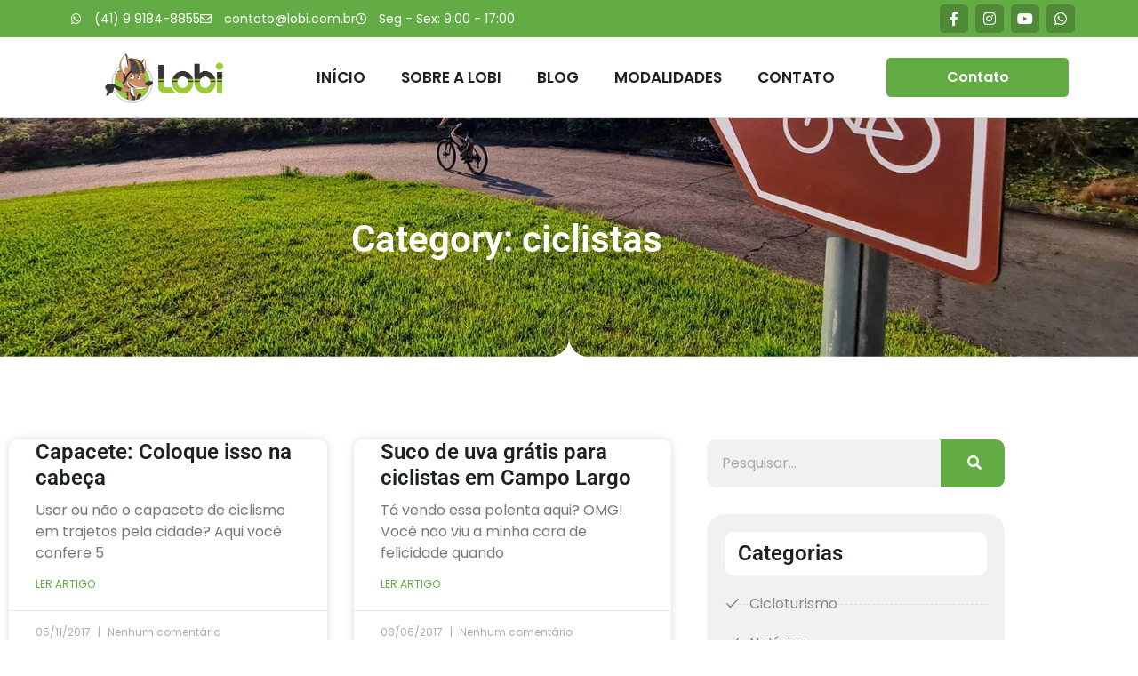

--- FILE ---
content_type: text/html; charset=UTF-8
request_url: https://lobi.com.br/category/ciclistas/
body_size: 23362
content:
<!doctype html>
<html lang="pt-BR">
<head>
	<meta charset="UTF-8">
	<meta name="viewport" content="width=device-width, initial-scale=1">
	<link rel="profile" href="https://gmpg.org/xfn/11"><script type="application/ld+json">
{
  "@context": "https://schema.org",
  "@type": ["LocalBusiness", "ProfessionalService"],
  "@id": "https://lobi.com.br/#localbusiness",
  "name": "Lobi - Desenvolvimento Territorial e Cicloturismo Autoguiado",
  "url": "https://lobi.com.br/",
  "image": "https://lobi.com.br/wp-content/uploads/2024/09/Guia-para-Sinalizacao-de-Cicloturismo-Autoguiado-Ivan-Mendes-Lobi-Ciclotur.jpg",
  "logo": "https://lobi.com.br/wp-content/uploads/2024/01/logo-lobi.png",
  "description": "Consultoria especializada em estruturação de rotas de cicloturismo autoguiado, sinalização turística conforme normas ABNT e desenvolvimento territorial para municípios.",
  "telephone": "+55 41 3045-9943",
  "email": "contato@lobi.com.br",
  "address": {
    "@type": "PostalAddress",
    "streetAddress": "Rua XV de Novembro, 964 3º andar",
    "addressLocality": "Curitiba",
    "addressRegion": "PR",
    "postalCode": "80060-000",
    "addressCountry": "BR"
  },
  "geo": {
    "@type": "GeoCoordinates",
    "latitude": -25.4297,
    "longitude": -49.2713
  },
  "openingHoursSpecification": {
    "@type": "OpeningHoursSpecification",
    "dayOfWeek": [
      "Monday",
      "Tuesday",
      "Wednesday",
      "Thursday",
      "Friday"
    ],
    "opens": "09:00",
    "closes": "17:00"
  },
  "areaServed": {
    "@type": "AdministrativeArea",
    "name": "Brasil"
  }
}
</script>

	<meta name='robots' content='index, follow, max-image-preview:large, max-snippet:-1, max-video-preview:-1' />

	<!-- This site is optimized with the Yoast SEO Premium plugin v26.1 (Yoast SEO v26.7) - https://yoast.com/wordpress/plugins/seo/ -->
	<title>Arquivos ciclistas | Lobi - Desenvolvimento Territorial e Cicloturismo</title>
	<link rel="canonical" href="https://lobi.com.br/category/ciclistas/" />
	<meta property="og:locale" content="pt_BR" />
	<meta property="og:type" content="article" />
	<meta property="og:title" content="Arquivos ciclistas" />
	<meta property="og:url" content="https://lobi.com.br/category/ciclistas/" />
	<meta property="og:site_name" content="Lobi - Desenvolvimento Territorial e Cicloturismo" />
	<meta name="twitter:card" content="summary_large_image" />
	<meta name="twitter:site" content="@LobiCiclotur" />
	<script type="application/ld+json" class="yoast-schema-graph">{"@context":"https://schema.org","@graph":[{"@type":"CollectionPage","@id":"https://lobi.com.br/category/ciclistas/","url":"https://lobi.com.br/category/ciclistas/","name":"Arquivos ciclistas | Lobi - Desenvolvimento Territorial e Cicloturismo","isPartOf":{"@id":"https://lobi.com.br/#website"},"breadcrumb":{"@id":"https://lobi.com.br/category/ciclistas/#breadcrumb"},"inLanguage":"pt-BR"},{"@type":"BreadcrumbList","@id":"https://lobi.com.br/category/ciclistas/#breadcrumb","itemListElement":[{"@type":"ListItem","position":1,"name":"Início","item":"https://lobi.com.br/"},{"@type":"ListItem","position":2,"name":"ciclistas"}]},{"@type":"WebSite","@id":"https://lobi.com.br/#website","url":"https://lobi.com.br/","name":"Lobi Cicloturismo","description":"Somos consultores em cicloturismo profissional autoguiado. Estruturamos caminhos através de metodologia técnica comprovada, sinalização conforme normas ABNT e geração de renda sustentável para comunidades","potentialAction":[{"@type":"SearchAction","target":{"@type":"EntryPoint","urlTemplate":"https://lobi.com.br/?s={search_term_string}"},"query-input":{"@type":"PropertyValueSpecification","valueRequired":true,"valueName":"search_term_string"}}],"inLanguage":"pt-BR"}]}</script>
	<!-- / Yoast SEO Premium plugin. -->


<link rel="alternate" type="application/rss+xml" title="Feed para Lobi - Desenvolvimento Territorial e Cicloturismo &raquo;" href="https://lobi.com.br/feed/" />
<link rel="alternate" type="application/rss+xml" title="Feed de comentários para Lobi - Desenvolvimento Territorial e Cicloturismo &raquo;" href="https://lobi.com.br/comments/feed/" />
<link rel="alternate" type="application/rss+xml" title="Feed de categoria para Lobi - Desenvolvimento Territorial e Cicloturismo &raquo; ciclistas" href="https://lobi.com.br/category/ciclistas/feed/" />
<style id='wp-img-auto-sizes-contain-inline-css'>
img:is([sizes=auto i],[sizes^="auto," i]){contain-intrinsic-size:3000px 1500px}
/*# sourceURL=wp-img-auto-sizes-contain-inline-css */
</style>
<link rel='stylesheet' id='structured-content-frontend-css' href='https://lobi.com.br/wp-content/plugins/structured-content/dist/blocks.style.build.css?ver=1.7.0' media='all' />
<style id='wp-emoji-styles-inline-css'>

	img.wp-smiley, img.emoji {
		display: inline !important;
		border: none !important;
		box-shadow: none !important;
		height: 1em !important;
		width: 1em !important;
		margin: 0 0.07em !important;
		vertical-align: -0.1em !important;
		background: none !important;
		padding: 0 !important;
	}
/*# sourceURL=wp-emoji-styles-inline-css */
</style>
<link rel='stylesheet' id='wp-block-library-css' href='https://lobi.com.br/wp-includes/css/dist/block-library/style.min.css?ver=6.9' media='all' />
<style id='global-styles-inline-css'>
:root{--wp--preset--aspect-ratio--square: 1;--wp--preset--aspect-ratio--4-3: 4/3;--wp--preset--aspect-ratio--3-4: 3/4;--wp--preset--aspect-ratio--3-2: 3/2;--wp--preset--aspect-ratio--2-3: 2/3;--wp--preset--aspect-ratio--16-9: 16/9;--wp--preset--aspect-ratio--9-16: 9/16;--wp--preset--color--black: #000000;--wp--preset--color--cyan-bluish-gray: #abb8c3;--wp--preset--color--white: #ffffff;--wp--preset--color--pale-pink: #f78da7;--wp--preset--color--vivid-red: #cf2e2e;--wp--preset--color--luminous-vivid-orange: #ff6900;--wp--preset--color--luminous-vivid-amber: #fcb900;--wp--preset--color--light-green-cyan: #7bdcb5;--wp--preset--color--vivid-green-cyan: #00d084;--wp--preset--color--pale-cyan-blue: #8ed1fc;--wp--preset--color--vivid-cyan-blue: #0693e3;--wp--preset--color--vivid-purple: #9b51e0;--wp--preset--gradient--vivid-cyan-blue-to-vivid-purple: linear-gradient(135deg,rgb(6,147,227) 0%,rgb(155,81,224) 100%);--wp--preset--gradient--light-green-cyan-to-vivid-green-cyan: linear-gradient(135deg,rgb(122,220,180) 0%,rgb(0,208,130) 100%);--wp--preset--gradient--luminous-vivid-amber-to-luminous-vivid-orange: linear-gradient(135deg,rgb(252,185,0) 0%,rgb(255,105,0) 100%);--wp--preset--gradient--luminous-vivid-orange-to-vivid-red: linear-gradient(135deg,rgb(255,105,0) 0%,rgb(207,46,46) 100%);--wp--preset--gradient--very-light-gray-to-cyan-bluish-gray: linear-gradient(135deg,rgb(238,238,238) 0%,rgb(169,184,195) 100%);--wp--preset--gradient--cool-to-warm-spectrum: linear-gradient(135deg,rgb(74,234,220) 0%,rgb(151,120,209) 20%,rgb(207,42,186) 40%,rgb(238,44,130) 60%,rgb(251,105,98) 80%,rgb(254,248,76) 100%);--wp--preset--gradient--blush-light-purple: linear-gradient(135deg,rgb(255,206,236) 0%,rgb(152,150,240) 100%);--wp--preset--gradient--blush-bordeaux: linear-gradient(135deg,rgb(254,205,165) 0%,rgb(254,45,45) 50%,rgb(107,0,62) 100%);--wp--preset--gradient--luminous-dusk: linear-gradient(135deg,rgb(255,203,112) 0%,rgb(199,81,192) 50%,rgb(65,88,208) 100%);--wp--preset--gradient--pale-ocean: linear-gradient(135deg,rgb(255,245,203) 0%,rgb(182,227,212) 50%,rgb(51,167,181) 100%);--wp--preset--gradient--electric-grass: linear-gradient(135deg,rgb(202,248,128) 0%,rgb(113,206,126) 100%);--wp--preset--gradient--midnight: linear-gradient(135deg,rgb(2,3,129) 0%,rgb(40,116,252) 100%);--wp--preset--font-size--small: 13px;--wp--preset--font-size--medium: 20px;--wp--preset--font-size--large: 36px;--wp--preset--font-size--x-large: 42px;--wp--preset--spacing--20: 0.44rem;--wp--preset--spacing--30: 0.67rem;--wp--preset--spacing--40: 1rem;--wp--preset--spacing--50: 1.5rem;--wp--preset--spacing--60: 2.25rem;--wp--preset--spacing--70: 3.38rem;--wp--preset--spacing--80: 5.06rem;--wp--preset--shadow--natural: 6px 6px 9px rgba(0, 0, 0, 0.2);--wp--preset--shadow--deep: 12px 12px 50px rgba(0, 0, 0, 0.4);--wp--preset--shadow--sharp: 6px 6px 0px rgba(0, 0, 0, 0.2);--wp--preset--shadow--outlined: 6px 6px 0px -3px rgb(255, 255, 255), 6px 6px rgb(0, 0, 0);--wp--preset--shadow--crisp: 6px 6px 0px rgb(0, 0, 0);}:root { --wp--style--global--content-size: 800px;--wp--style--global--wide-size: 1200px; }:where(body) { margin: 0; }.wp-site-blocks > .alignleft { float: left; margin-right: 2em; }.wp-site-blocks > .alignright { float: right; margin-left: 2em; }.wp-site-blocks > .aligncenter { justify-content: center; margin-left: auto; margin-right: auto; }:where(.wp-site-blocks) > * { margin-block-start: 24px; margin-block-end: 0; }:where(.wp-site-blocks) > :first-child { margin-block-start: 0; }:where(.wp-site-blocks) > :last-child { margin-block-end: 0; }:root { --wp--style--block-gap: 24px; }:root :where(.is-layout-flow) > :first-child{margin-block-start: 0;}:root :where(.is-layout-flow) > :last-child{margin-block-end: 0;}:root :where(.is-layout-flow) > *{margin-block-start: 24px;margin-block-end: 0;}:root :where(.is-layout-constrained) > :first-child{margin-block-start: 0;}:root :where(.is-layout-constrained) > :last-child{margin-block-end: 0;}:root :where(.is-layout-constrained) > *{margin-block-start: 24px;margin-block-end: 0;}:root :where(.is-layout-flex){gap: 24px;}:root :where(.is-layout-grid){gap: 24px;}.is-layout-flow > .alignleft{float: left;margin-inline-start: 0;margin-inline-end: 2em;}.is-layout-flow > .alignright{float: right;margin-inline-start: 2em;margin-inline-end: 0;}.is-layout-flow > .aligncenter{margin-left: auto !important;margin-right: auto !important;}.is-layout-constrained > .alignleft{float: left;margin-inline-start: 0;margin-inline-end: 2em;}.is-layout-constrained > .alignright{float: right;margin-inline-start: 2em;margin-inline-end: 0;}.is-layout-constrained > .aligncenter{margin-left: auto !important;margin-right: auto !important;}.is-layout-constrained > :where(:not(.alignleft):not(.alignright):not(.alignfull)){max-width: var(--wp--style--global--content-size);margin-left: auto !important;margin-right: auto !important;}.is-layout-constrained > .alignwide{max-width: var(--wp--style--global--wide-size);}body .is-layout-flex{display: flex;}.is-layout-flex{flex-wrap: wrap;align-items: center;}.is-layout-flex > :is(*, div){margin: 0;}body .is-layout-grid{display: grid;}.is-layout-grid > :is(*, div){margin: 0;}body{padding-top: 0px;padding-right: 0px;padding-bottom: 0px;padding-left: 0px;}a:where(:not(.wp-element-button)){text-decoration: underline;}:root :where(.wp-element-button, .wp-block-button__link){background-color: #32373c;border-width: 0;color: #fff;font-family: inherit;font-size: inherit;font-style: inherit;font-weight: inherit;letter-spacing: inherit;line-height: inherit;padding-top: calc(0.667em + 2px);padding-right: calc(1.333em + 2px);padding-bottom: calc(0.667em + 2px);padding-left: calc(1.333em + 2px);text-decoration: none;text-transform: inherit;}.has-black-color{color: var(--wp--preset--color--black) !important;}.has-cyan-bluish-gray-color{color: var(--wp--preset--color--cyan-bluish-gray) !important;}.has-white-color{color: var(--wp--preset--color--white) !important;}.has-pale-pink-color{color: var(--wp--preset--color--pale-pink) !important;}.has-vivid-red-color{color: var(--wp--preset--color--vivid-red) !important;}.has-luminous-vivid-orange-color{color: var(--wp--preset--color--luminous-vivid-orange) !important;}.has-luminous-vivid-amber-color{color: var(--wp--preset--color--luminous-vivid-amber) !important;}.has-light-green-cyan-color{color: var(--wp--preset--color--light-green-cyan) !important;}.has-vivid-green-cyan-color{color: var(--wp--preset--color--vivid-green-cyan) !important;}.has-pale-cyan-blue-color{color: var(--wp--preset--color--pale-cyan-blue) !important;}.has-vivid-cyan-blue-color{color: var(--wp--preset--color--vivid-cyan-blue) !important;}.has-vivid-purple-color{color: var(--wp--preset--color--vivid-purple) !important;}.has-black-background-color{background-color: var(--wp--preset--color--black) !important;}.has-cyan-bluish-gray-background-color{background-color: var(--wp--preset--color--cyan-bluish-gray) !important;}.has-white-background-color{background-color: var(--wp--preset--color--white) !important;}.has-pale-pink-background-color{background-color: var(--wp--preset--color--pale-pink) !important;}.has-vivid-red-background-color{background-color: var(--wp--preset--color--vivid-red) !important;}.has-luminous-vivid-orange-background-color{background-color: var(--wp--preset--color--luminous-vivid-orange) !important;}.has-luminous-vivid-amber-background-color{background-color: var(--wp--preset--color--luminous-vivid-amber) !important;}.has-light-green-cyan-background-color{background-color: var(--wp--preset--color--light-green-cyan) !important;}.has-vivid-green-cyan-background-color{background-color: var(--wp--preset--color--vivid-green-cyan) !important;}.has-pale-cyan-blue-background-color{background-color: var(--wp--preset--color--pale-cyan-blue) !important;}.has-vivid-cyan-blue-background-color{background-color: var(--wp--preset--color--vivid-cyan-blue) !important;}.has-vivid-purple-background-color{background-color: var(--wp--preset--color--vivid-purple) !important;}.has-black-border-color{border-color: var(--wp--preset--color--black) !important;}.has-cyan-bluish-gray-border-color{border-color: var(--wp--preset--color--cyan-bluish-gray) !important;}.has-white-border-color{border-color: var(--wp--preset--color--white) !important;}.has-pale-pink-border-color{border-color: var(--wp--preset--color--pale-pink) !important;}.has-vivid-red-border-color{border-color: var(--wp--preset--color--vivid-red) !important;}.has-luminous-vivid-orange-border-color{border-color: var(--wp--preset--color--luminous-vivid-orange) !important;}.has-luminous-vivid-amber-border-color{border-color: var(--wp--preset--color--luminous-vivid-amber) !important;}.has-light-green-cyan-border-color{border-color: var(--wp--preset--color--light-green-cyan) !important;}.has-vivid-green-cyan-border-color{border-color: var(--wp--preset--color--vivid-green-cyan) !important;}.has-pale-cyan-blue-border-color{border-color: var(--wp--preset--color--pale-cyan-blue) !important;}.has-vivid-cyan-blue-border-color{border-color: var(--wp--preset--color--vivid-cyan-blue) !important;}.has-vivid-purple-border-color{border-color: var(--wp--preset--color--vivid-purple) !important;}.has-vivid-cyan-blue-to-vivid-purple-gradient-background{background: var(--wp--preset--gradient--vivid-cyan-blue-to-vivid-purple) !important;}.has-light-green-cyan-to-vivid-green-cyan-gradient-background{background: var(--wp--preset--gradient--light-green-cyan-to-vivid-green-cyan) !important;}.has-luminous-vivid-amber-to-luminous-vivid-orange-gradient-background{background: var(--wp--preset--gradient--luminous-vivid-amber-to-luminous-vivid-orange) !important;}.has-luminous-vivid-orange-to-vivid-red-gradient-background{background: var(--wp--preset--gradient--luminous-vivid-orange-to-vivid-red) !important;}.has-very-light-gray-to-cyan-bluish-gray-gradient-background{background: var(--wp--preset--gradient--very-light-gray-to-cyan-bluish-gray) !important;}.has-cool-to-warm-spectrum-gradient-background{background: var(--wp--preset--gradient--cool-to-warm-spectrum) !important;}.has-blush-light-purple-gradient-background{background: var(--wp--preset--gradient--blush-light-purple) !important;}.has-blush-bordeaux-gradient-background{background: var(--wp--preset--gradient--blush-bordeaux) !important;}.has-luminous-dusk-gradient-background{background: var(--wp--preset--gradient--luminous-dusk) !important;}.has-pale-ocean-gradient-background{background: var(--wp--preset--gradient--pale-ocean) !important;}.has-electric-grass-gradient-background{background: var(--wp--preset--gradient--electric-grass) !important;}.has-midnight-gradient-background{background: var(--wp--preset--gradient--midnight) !important;}.has-small-font-size{font-size: var(--wp--preset--font-size--small) !important;}.has-medium-font-size{font-size: var(--wp--preset--font-size--medium) !important;}.has-large-font-size{font-size: var(--wp--preset--font-size--large) !important;}.has-x-large-font-size{font-size: var(--wp--preset--font-size--x-large) !important;}
:root :where(.wp-block-pullquote){font-size: 1.5em;line-height: 1.6;}
/*# sourceURL=global-styles-inline-css */
</style>
<link rel='stylesheet' id='hello-elementor-css' href='https://lobi.com.br/wp-content/themes/hello-elementor/assets/css/reset.css?ver=3.4.5' media='all' />
<link rel='stylesheet' id='hello-elementor-theme-style-css' href='https://lobi.com.br/wp-content/themes/hello-elementor/assets/css/theme.css?ver=3.4.5' media='all' />
<link rel='stylesheet' id='hello-elementor-header-footer-css' href='https://lobi.com.br/wp-content/themes/hello-elementor/assets/css/header-footer.css?ver=3.4.5' media='all' />
<link rel='stylesheet' id='elementor-frontend-css' href='https://lobi.com.br/wp-content/plugins/elementor/assets/css/frontend.min.css?ver=3.34.1' media='all' />
<link rel='stylesheet' id='widget-icon-list-css' href='https://lobi.com.br/wp-content/plugins/elementor/assets/css/widget-icon-list.min.css?ver=3.34.1' media='all' />
<link rel='stylesheet' id='widget-social-icons-css' href='https://lobi.com.br/wp-content/plugins/elementor/assets/css/widget-social-icons.min.css?ver=3.34.1' media='all' />
<link rel='stylesheet' id='e-apple-webkit-css' href='https://lobi.com.br/wp-content/plugins/elementor/assets/css/conditionals/apple-webkit.min.css?ver=3.34.1' media='all' />
<link rel='stylesheet' id='widget-image-css' href='https://lobi.com.br/wp-content/plugins/elementor/assets/css/widget-image.min.css?ver=3.34.1' media='all' />
<link rel='stylesheet' id='widget-nav-menu-css' href='https://lobi.com.br/wp-content/plugins/pro-elements/assets/css/widget-nav-menu.min.css?ver=3.34.0' media='all' />
<link rel='stylesheet' id='widget-heading-css' href='https://lobi.com.br/wp-content/plugins/elementor/assets/css/widget-heading.min.css?ver=3.34.1' media='all' />
<link rel='stylesheet' id='widget-form-css' href='https://lobi.com.br/wp-content/plugins/pro-elements/assets/css/widget-form.min.css?ver=3.34.0' media='all' />
<link rel='stylesheet' id='widget-posts-css' href='https://lobi.com.br/wp-content/plugins/pro-elements/assets/css/widget-posts.min.css?ver=3.34.0' media='all' />
<link rel='stylesheet' id='e-shapes-css' href='https://lobi.com.br/wp-content/plugins/elementor/assets/css/conditionals/shapes.min.css?ver=3.34.1' media='all' />
<link rel='stylesheet' id='widget-search-form-css' href='https://lobi.com.br/wp-content/plugins/pro-elements/assets/css/widget-search-form.min.css?ver=3.34.0' media='all' />
<link rel='stylesheet' id='elementor-icons-shared-0-css' href='https://lobi.com.br/wp-content/plugins/elementor/assets/lib/font-awesome/css/fontawesome.min.css?ver=5.15.3' media='all' />
<link rel='stylesheet' id='elementor-icons-fa-solid-css' href='https://lobi.com.br/wp-content/plugins/elementor/assets/lib/font-awesome/css/solid.min.css?ver=5.15.3' media='all' />
<link rel='stylesheet' id='elementor-icons-css' href='https://lobi.com.br/wp-content/plugins/elementor/assets/lib/eicons/css/elementor-icons.min.css?ver=5.45.0' media='all' />
<link rel='stylesheet' id='elementor-post-5902-css' href='https://lobi.com.br/wp-content/uploads/elementor/css/post-5902.css?ver=1768606811' media='all' />
<link rel='stylesheet' id='elementor-post-5913-css' href='https://lobi.com.br/wp-content/uploads/elementor/css/post-5913.css?ver=1768606811' media='all' />
<link rel='stylesheet' id='elementor-post-5906-css' href='https://lobi.com.br/wp-content/uploads/elementor/css/post-5906.css?ver=1768606812' media='all' />
<link rel='stylesheet' id='elementor-post-5961-css' href='https://lobi.com.br/wp-content/uploads/elementor/css/post-5961.css?ver=1768606812' media='all' />
<link rel='stylesheet' id='ekit-widget-styles-css' href='https://lobi.com.br/wp-content/plugins/elementskit-lite/widgets/init/assets/css/widget-styles.css?ver=3.7.8' media='all' />
<link rel='stylesheet' id='ekit-responsive-css' href='https://lobi.com.br/wp-content/plugins/elementskit-lite/widgets/init/assets/css/responsive.css?ver=3.7.8' media='all' />
<link rel='stylesheet' id='elementor-gf-local-roboto-css' href='https://lobi.com.br/wp-content/uploads/elementor/google-fonts/css/roboto.css?ver=1742286458' media='all' />
<link rel='stylesheet' id='elementor-gf-local-poppins-css' href='https://lobi.com.br/wp-content/uploads/elementor/google-fonts/css/poppins.css?ver=1742286415' media='all' />
<link rel='stylesheet' id='elementor-gf-local-montserrat-css' href='https://lobi.com.br/wp-content/uploads/elementor/google-fonts/css/montserrat.css?ver=1742286504' media='all' />
<link rel='stylesheet' id='elementor-icons-fa-brands-css' href='https://lobi.com.br/wp-content/plugins/elementor/assets/lib/font-awesome/css/brands.min.css?ver=5.15.3' media='all' />
<link rel='stylesheet' id='elementor-icons-fa-regular-css' href='https://lobi.com.br/wp-content/plugins/elementor/assets/lib/font-awesome/css/regular.min.css?ver=5.15.3' media='all' />
<link rel='stylesheet' id='elementor-icons-ekiticons-css' href='https://lobi.com.br/wp-content/plugins/elementskit-lite/modules/elementskit-icon-pack/assets/css/ekiticons.css?ver=3.7.8' media='all' />
<script src="https://lobi.com.br/wp-includes/js/jquery/jquery.min.js?ver=3.7.1" id="jquery-core-js"></script>
<script src="https://lobi.com.br/wp-includes/js/jquery/jquery-migrate.min.js?ver=3.4.1" id="jquery-migrate-js"></script>
<link rel="https://api.w.org/" href="https://lobi.com.br/wp-json/" /><link rel="alternate" title="JSON" type="application/json" href="https://lobi.com.br/wp-json/wp/v2/categories/214" /><link rel="EditURI" type="application/rsd+xml" title="RSD" href="https://lobi.com.br/xmlrpc.php?rsd" />
<meta name="generator" content="WordPress 6.9" />
<meta name="generator" content="Elementor 3.34.1; features: additional_custom_breakpoints; settings: css_print_method-external, google_font-enabled, font_display-auto">
			<style>
				.e-con.e-parent:nth-of-type(n+4):not(.e-lazyloaded):not(.e-no-lazyload),
				.e-con.e-parent:nth-of-type(n+4):not(.e-lazyloaded):not(.e-no-lazyload) * {
					background-image: none !important;
				}
				@media screen and (max-height: 1024px) {
					.e-con.e-parent:nth-of-type(n+3):not(.e-lazyloaded):not(.e-no-lazyload),
					.e-con.e-parent:nth-of-type(n+3):not(.e-lazyloaded):not(.e-no-lazyload) * {
						background-image: none !important;
					}
				}
				@media screen and (max-height: 640px) {
					.e-con.e-parent:nth-of-type(n+2):not(.e-lazyloaded):not(.e-no-lazyload),
					.e-con.e-parent:nth-of-type(n+2):not(.e-lazyloaded):not(.e-no-lazyload) * {
						background-image: none !important;
					}
				}
			</style>
			<link rel="icon" href="https://lobi.com.br/wp-content/uploads/2019/04/cropped-FAVICON-32x32.png" sizes="32x32" />
<link rel="icon" href="https://lobi.com.br/wp-content/uploads/2019/04/cropped-FAVICON-192x192.png" sizes="192x192" />
<link rel="apple-touch-icon" href="https://lobi.com.br/wp-content/uploads/2019/04/cropped-FAVICON-180x180.png" />
<meta name="msapplication-TileImage" content="https://lobi.com.br/wp-content/uploads/2019/04/cropped-FAVICON-270x270.png" />
		<style id="wp-custom-css">
			/* LOBI CICLOTUR - Espacamento de Paragrafos - VERSÃO REFINADA */
.elementor-widget-theme-post-content p {
    margin-bottom: 28px !important;
    line-height: 1.65 !important;
    display: block !important;
}

.elementor-widget-post-info p,
.elementor-widget-post-info span,
.elementor-location-header p {
    margin-bottom: 0 !important;
    line-height: 1 !important;
}

.elementor-widget-theme-post-content h2 {
    margin-top: 48px !important;
    margin-bottom: 18px !important;
    font-weight: 600 !important;
}

.elementor-widget-theme-post-content h3 {
    margin-top: 38px !important;
    margin-bottom: 16px !important;
    font-weight: 600 !important;
}

.elementor-widget-theme-post-content figure {
    margin: 35px 0 !important;
}

.elementor-widget-theme-post-content ul,
.elementor-widget-theme-post-content ol {
    margin-bottom: 28px !important;
    padding-left: 28px !important;
}

.elementor-widget-theme-post-content li {
    margin-bottom: 12px !important;
    line-height: 1.6 !important;
}

.elementor-widget-theme-post-content blockquote {
    margin: 35px 0 !important;
    padding: 20px 25px !important;
    border-left: 5px solid #4a90e2 !important;
    background-color: #f8f9fa !important;
    font-style: italic !important;
}

.elementor-widget-theme-post-content a {
    transition: color 0.2s ease !important;
		</style>
		</head>
<body class="archive category category-ciclistas category-214 wp-embed-responsive wp-theme-hello-elementor hello-elementor-default elementor-page-5961 elementor-default elementor-template-full-width elementor-kit-5902">


<a class="skip-link screen-reader-text" href="#content">Ir para o conteúdo</a>

		<header data-elementor-type="header" data-elementor-id="5913" class="elementor elementor-5913 elementor-location-header" data-elementor-post-type="elementor_library">
			<div class="elementor-element elementor-element-7ae778a5 elementor-hidden-tablet elementor-hidden-mobile e-flex e-con-boxed e-con e-parent" data-id="7ae778a5" data-element_type="container" data-settings="{&quot;background_background&quot;:&quot;classic&quot;}">
					<div class="e-con-inner">
		<div class="elementor-element elementor-element-32f55c4e e-con-full e-flex e-con e-child" data-id="32f55c4e" data-element_type="container">
				<div class="elementor-element elementor-element-474af09c elementor-icon-list--layout-inline elementor-mobile-align-center elementor-hidden-phone elementor-list-item-link-full_width elementor-widget elementor-widget-icon-list" data-id="474af09c" data-element_type="widget" data-widget_type="icon-list.default">
				<div class="elementor-widget-container">
							<ul class="elementor-icon-list-items elementor-inline-items">
							<li class="elementor-icon-list-item elementor-inline-item">
											<a href="https://wa.me/5541991848855?text=Ol%C3%A1%2C+estou+entrando+em+contato+atrav%C3%A9s+do+site+da+LOBI" target="_blank">

												<span class="elementor-icon-list-icon">
							<i aria-hidden="true" class="fab fa-whatsapp"></i>						</span>
										<span class="elementor-icon-list-text">(41) 9 9184-8855</span>
											</a>
									</li>
								<li class="elementor-icon-list-item elementor-inline-item">
											<a href="mailto:contato@lobi.com.br">

												<span class="elementor-icon-list-icon">
							<i aria-hidden="true" class="far fa-envelope"></i>						</span>
										<span class="elementor-icon-list-text">contato@lobi.com.br</span>
											</a>
									</li>
								<li class="elementor-icon-list-item elementor-inline-item">
											<a href="https://wa.me/5541991848855?text=Ol%C3%A1%2C+estou+entrando+em+contato+atrav%C3%A9s+do+site+da+LOBI" target="_blank">

												<span class="elementor-icon-list-icon">
							<i aria-hidden="true" class="far fa-clock"></i>						</span>
										<span class="elementor-icon-list-text">Seg - Sex: 9:00 - 17:00</span>
											</a>
									</li>
						</ul>
						</div>
				</div>
				</div>
		<div class="elementor-element elementor-element-4ee55080 e-con-full e-flex e-con e-child" data-id="4ee55080" data-element_type="container">
				<div class="elementor-element elementor-element-fbe5155 e-grid-align-right elementor-shape-square e-grid-align-mobile-center elementor-grid-0 elementor-widget elementor-widget-social-icons" data-id="fbe5155" data-element_type="widget" data-widget_type="social-icons.default">
				<div class="elementor-widget-container">
							<div class="elementor-social-icons-wrapper elementor-grid" role="list">
							<span class="elementor-grid-item" role="listitem">
					<a class="elementor-icon elementor-social-icon elementor-social-icon-facebook-f elementor-repeater-item-5646027" href="https://www.facebook.com/lobi.cicloturismo/" target="_blank">
						<span class="elementor-screen-only">Facebook-f</span>
						<i aria-hidden="true" class="fab fa-facebook-f"></i>					</a>
				</span>
							<span class="elementor-grid-item" role="listitem">
					<a class="elementor-icon elementor-social-icon elementor-social-icon-instagram elementor-repeater-item-7c2bcc0" href="https://www.instagram.com/lobi.ciclotur/" target="_blank">
						<span class="elementor-screen-only">Instagram</span>
						<i aria-hidden="true" class="fab fa-instagram"></i>					</a>
				</span>
							<span class="elementor-grid-item" role="listitem">
					<a class="elementor-icon elementor-social-icon elementor-social-icon-youtube elementor-repeater-item-4b27cd1" href="https://www.youtube.com/channel/UCv0Q2fnKSsFaR2JQ1PD1iLA" target="_blank">
						<span class="elementor-screen-only">Youtube</span>
						<i aria-hidden="true" class="fab fa-youtube"></i>					</a>
				</span>
							<span class="elementor-grid-item" role="listitem">
					<a class="elementor-icon elementor-social-icon elementor-social-icon-whatsapp elementor-repeater-item-55dea1e" href="https://wa.me/5541991848855?text=Ol%C3%A1%2C+estou+entrando+em+contato+atrav%C3%A9s+do+site+da+LOBI" target="_blank">
						<span class="elementor-screen-only">Whatsapp</span>
						<i aria-hidden="true" class="fab fa-whatsapp"></i>					</a>
				</span>
					</div>
						</div>
				</div>
				</div>
					</div>
				</div>
		<div class="elementor-element elementor-element-3ea19b58 e-flex e-con-boxed e-con e-parent" data-id="3ea19b58" data-element_type="container" data-settings="{&quot;background_background&quot;:&quot;classic&quot;}">
					<div class="e-con-inner">
		<div class="elementor-element elementor-element-6441928 e-con-full e-flex e-con e-child" data-id="6441928" data-element_type="container">
				<div class="elementor-element elementor-element-1b99efff elementor-widget elementor-widget-image" data-id="1b99efff" data-element_type="widget" data-widget_type="image.default">
				<div class="elementor-widget-container">
																<a href="https://lobi.com.br/">
							<img fetchpriority="high" width="820" height="354" src="https://lobi.com.br/wp-content/uploads/2024/06/Lobi-Ciclotur.png" class="attachment-full size-full wp-image-5891" alt="" srcset="https://lobi.com.br/wp-content/uploads/2024/06/Lobi-Ciclotur.png 820w, https://lobi.com.br/wp-content/uploads/2024/06/Lobi-Ciclotur-300x130.png 300w, https://lobi.com.br/wp-content/uploads/2024/06/Lobi-Ciclotur-768x332.png 768w" sizes="(max-width: 820px) 100vw, 820px" />								</a>
															</div>
				</div>
				</div>
		<div class="elementor-element elementor-element-5322b430 e-con-full e-flex e-con e-child" data-id="5322b430" data-element_type="container">
				<div class="elementor-element elementor-element-48f35df8 elementor-nav-menu__align-center elementor-nav-menu--stretch elementor-nav-menu--dropdown-tablet elementor-nav-menu__text-align-aside elementor-nav-menu--toggle elementor-nav-menu--burger elementor-widget elementor-widget-nav-menu" data-id="48f35df8" data-element_type="widget" data-settings="{&quot;full_width&quot;:&quot;stretch&quot;,&quot;layout&quot;:&quot;horizontal&quot;,&quot;submenu_icon&quot;:{&quot;value&quot;:&quot;&lt;i class=\&quot;fas fa-caret-down\&quot; aria-hidden=\&quot;true\&quot;&gt;&lt;\/i&gt;&quot;,&quot;library&quot;:&quot;fa-solid&quot;},&quot;toggle&quot;:&quot;burger&quot;}" data-widget_type="nav-menu.default">
				<div class="elementor-widget-container">
								<nav aria-label="Menu" class="elementor-nav-menu--main elementor-nav-menu__container elementor-nav-menu--layout-horizontal e--pointer-none">
				<ul id="menu-1-48f35df8" class="elementor-nav-menu"><li class="menu-item menu-item-type-post_type menu-item-object-page menu-item-home menu-item-6622"><a href="https://lobi.com.br/" class="elementor-item">INÍCIO</a></li>
<li class="menu-item menu-item-type-post_type menu-item-object-page menu-item-2961"><a href="https://lobi.com.br/sobre-nos/" class="elementor-item">SOBRE A LOBI</a></li>
<li class="menu-item menu-item-type-post_type menu-item-object-page current_page_parent menu-item-4652"><a href="https://lobi.com.br/blog/" class="elementor-item">BLOG</a></li>
<li class="menu-item menu-item-type-custom menu-item-object-custom menu-item-has-children menu-item-1381"><a href="#!" class="elementor-item elementor-item-anchor">MODALIDADES</a>
<ul class="sub-menu elementor-nav-menu--dropdown">
	<li class="menu-item menu-item-type-custom menu-item-object-custom menu-item-6060"><a href="https://lobi.com.br/o-que-e-o-cicloturismo/" class="elementor-sub-item">Ciclotur</a></li>
	<li class="menu-item menu-item-type-custom menu-item-object-custom menu-item-6063"><a href="https://lobi.com.br/cicloaventura-em-busca-do-desconhecido/" class="elementor-sub-item">Cicloaventura</a></li>
	<li class="menu-item menu-item-type-custom menu-item-object-custom menu-item-6061"><a href="https://lobi.com.br/cicloturismo-e-a-cicloviagem/" class="elementor-sub-item">Cicloviagem</a></li>
	<li class="menu-item menu-item-type-custom menu-item-object-custom menu-item-6062"><a href="https://lobi.com.br/politicas-publicas-de-ciclomobilidade-autoguiada/" class="elementor-sub-item">Ciclomobilidade</a></li>
	<li class="menu-item menu-item-type-custom menu-item-object-custom menu-item-6328"><a href="https://lobi.com.br/gestao-de-rotas-para-cicloturismo/" class="elementor-sub-item">Gestão de Rotas</a></li>
	<li class="menu-item menu-item-type-custom menu-item-object-custom menu-item-6065"><a href="https://lobi.com.br/mountain-bike/" class="elementor-sub-item">Mountain Bike</a></li>
</ul>
</li>
<li class="menu-item menu-item-type-post_type menu-item-object-page menu-item-220"><a href="https://lobi.com.br/contato/" class="elementor-item">CONTATO</a></li>
</ul>			</nav>
					<div class="elementor-menu-toggle" role="button" tabindex="0" aria-label="Menu Toggle" aria-expanded="false">
			<i aria-hidden="true" role="presentation" class="elementor-menu-toggle__icon--open eicon-menu-bar"></i><i aria-hidden="true" role="presentation" class="elementor-menu-toggle__icon--close eicon-close"></i>		</div>
					<nav class="elementor-nav-menu--dropdown elementor-nav-menu__container" aria-hidden="true">
				<ul id="menu-2-48f35df8" class="elementor-nav-menu"><li class="menu-item menu-item-type-post_type menu-item-object-page menu-item-home menu-item-6622"><a href="https://lobi.com.br/" class="elementor-item" tabindex="-1">INÍCIO</a></li>
<li class="menu-item menu-item-type-post_type menu-item-object-page menu-item-2961"><a href="https://lobi.com.br/sobre-nos/" class="elementor-item" tabindex="-1">SOBRE A LOBI</a></li>
<li class="menu-item menu-item-type-post_type menu-item-object-page current_page_parent menu-item-4652"><a href="https://lobi.com.br/blog/" class="elementor-item" tabindex="-1">BLOG</a></li>
<li class="menu-item menu-item-type-custom menu-item-object-custom menu-item-has-children menu-item-1381"><a href="#!" class="elementor-item elementor-item-anchor" tabindex="-1">MODALIDADES</a>
<ul class="sub-menu elementor-nav-menu--dropdown">
	<li class="menu-item menu-item-type-custom menu-item-object-custom menu-item-6060"><a href="https://lobi.com.br/o-que-e-o-cicloturismo/" class="elementor-sub-item" tabindex="-1">Ciclotur</a></li>
	<li class="menu-item menu-item-type-custom menu-item-object-custom menu-item-6063"><a href="https://lobi.com.br/cicloaventura-em-busca-do-desconhecido/" class="elementor-sub-item" tabindex="-1">Cicloaventura</a></li>
	<li class="menu-item menu-item-type-custom menu-item-object-custom menu-item-6061"><a href="https://lobi.com.br/cicloturismo-e-a-cicloviagem/" class="elementor-sub-item" tabindex="-1">Cicloviagem</a></li>
	<li class="menu-item menu-item-type-custom menu-item-object-custom menu-item-6062"><a href="https://lobi.com.br/politicas-publicas-de-ciclomobilidade-autoguiada/" class="elementor-sub-item" tabindex="-1">Ciclomobilidade</a></li>
	<li class="menu-item menu-item-type-custom menu-item-object-custom menu-item-6328"><a href="https://lobi.com.br/gestao-de-rotas-para-cicloturismo/" class="elementor-sub-item" tabindex="-1">Gestão de Rotas</a></li>
	<li class="menu-item menu-item-type-custom menu-item-object-custom menu-item-6065"><a href="https://lobi.com.br/mountain-bike/" class="elementor-sub-item" tabindex="-1">Mountain Bike</a></li>
</ul>
</li>
<li class="menu-item menu-item-type-post_type menu-item-object-page menu-item-220"><a href="https://lobi.com.br/contato/" class="elementor-item" tabindex="-1">CONTATO</a></li>
</ul>			</nav>
						</div>
				</div>
				</div>
		<div class="elementor-element elementor-element-3886bc1a elementor-hidden-tablet elementor-hidden-mobile e-con-full e-flex e-con e-child" data-id="3886bc1a" data-element_type="container">
				<div class="elementor-element elementor-element-69e50474 elementor-align-justify elementor-widget elementor-widget-button" data-id="69e50474" data-element_type="widget" data-widget_type="button.default">
				<div class="elementor-widget-container">
									<div class="elementor-button-wrapper">
					<a class="elementor-button elementor-button-link elementor-size-sm" href="https://lobi.com.br/contato/">
						<span class="elementor-button-content-wrapper">
									<span class="elementor-button-text">Contato</span>
					</span>
					</a>
				</div>
								</div>
				</div>
				</div>
					</div>
				</div>
				</header>
				<div data-elementor-type="archive" data-elementor-id="5961" class="elementor elementor-5961 elementor-location-archive" data-elementor-post-type="elementor_library">
					<section class="elementor-section elementor-top-section elementor-element elementor-element-b5c3bc6 elementor-section-boxed elementor-section-height-default elementor-section-height-default" data-id="b5c3bc6" data-element_type="section" data-settings="{&quot;background_background&quot;:&quot;classic&quot;,&quot;shape_divider_bottom&quot;:&quot;split&quot;}">
							<div class="elementor-background-overlay"></div>
						<div class="elementor-shape elementor-shape-bottom" aria-hidden="true" data-negative="false">
			<svg xmlns="http://www.w3.org/2000/svg" viewBox="0 0 1000 20" preserveAspectRatio="none">
	<path class="elementor-shape-fill" d="M0,0v3c0,0,393.8,0,483.4,0c9.2,0,16.6,7.4,16.6,16.6c0-9.1,7.4-16.6,16.6-16.6C606.2,3,1000,3,1000,3V0H0z"/>
</svg>		</div>
					<div class="elementor-container elementor-column-gap-no">
					<div class="elementor-column elementor-col-100 elementor-top-column elementor-element elementor-element-53d87768" data-id="53d87768" data-element_type="column">
			<div class="elementor-widget-wrap elementor-element-populated">
						<section class="elementor-section elementor-inner-section elementor-element elementor-element-784a1e51 elementor-section-boxed elementor-section-height-default elementor-section-height-default" data-id="784a1e51" data-element_type="section">
						<div class="elementor-container elementor-column-gap-default">
					<div class="elementor-column elementor-col-100 elementor-inner-column elementor-element elementor-element-7982a80f" data-id="7982a80f" data-element_type="column">
			<div class="elementor-widget-wrap elementor-element-populated">
						<div class="elementor-element elementor-element-2877459e elementor-widget elementor-widget-theme-archive-title elementor-page-title elementor-widget-heading" data-id="2877459e" data-element_type="widget" data-widget_type="theme-archive-title.default">
				<div class="elementor-widget-container">
					<h1 class="elementor-heading-title elementor-size-default">Category: ciclistas</h1>				</div>
				</div>
					</div>
		</div>
					</div>
		</section>
					</div>
		</div>
					</div>
		</section>
				<section class="elementor-section elementor-top-section elementor-element elementor-element-b6385d2 elementor-section-boxed elementor-section-height-default elementor-section-height-default" data-id="b6385d2" data-element_type="section">
						<div class="elementor-container elementor-column-gap-default">
					<div class="elementor-column elementor-col-50 elementor-top-column elementor-element elementor-element-2340ba08" data-id="2340ba08" data-element_type="column">
			<div class="elementor-widget-wrap elementor-element-populated">
						<div class="elementor-element elementor-element-3f49b334 elementor-grid-2 elementor-grid-tablet-2 elementor-grid-mobile-1 elementor-posts--thumbnail-top elementor-card-shadow-yes elementor-posts__hover-gradient elementor-widget elementor-widget-archive-posts" data-id="3f49b334" data-element_type="widget" data-settings="{&quot;archive_cards_columns&quot;:&quot;2&quot;,&quot;archive_cards_row_gap&quot;:{&quot;unit&quot;:&quot;px&quot;,&quot;size&quot;:30,&quot;sizes&quot;:[]},&quot;pagination_type&quot;:&quot;prev_next&quot;,&quot;archive_cards_columns_tablet&quot;:&quot;2&quot;,&quot;archive_cards_columns_mobile&quot;:&quot;1&quot;,&quot;archive_cards_row_gap_tablet&quot;:{&quot;unit&quot;:&quot;px&quot;,&quot;size&quot;:&quot;&quot;,&quot;sizes&quot;:[]},&quot;archive_cards_row_gap_mobile&quot;:{&quot;unit&quot;:&quot;px&quot;,&quot;size&quot;:&quot;&quot;,&quot;sizes&quot;:[]}}" data-widget_type="archive-posts.archive_cards">
				<div class="elementor-widget-container">
							<div class="elementor-posts-container elementor-posts elementor-posts--skin-cards elementor-grid" role="list">
				<article class="elementor-post elementor-grid-item post-471 post type-post status-publish format-standard hentry category-ciclistas category-dicas category-equipamentos category-seguranca" role="listitem">
			<div class="elementor-post__card">
				<div class="elementor-post__text">
				<h4 class="elementor-post__title">
			<a href="https://lobi.com.br/capacete-coloque-isso-na-cabeca/" >
				Capacete:  Coloque  isso na cabeça			</a>
		</h4>
				<div class="elementor-post__excerpt">
			<p>Usar ou não o capacete de ciclismo em trajetos pela cidade? Aqui você confere 5</p>
		</div>
		
		<a class="elementor-post__read-more" href="https://lobi.com.br/capacete-coloque-isso-na-cabeca/" aria-label="Read more about Capacete:  Coloque  isso na cabeça" tabindex="-1" >
			Ler artigo 		</a>

				</div>
				<div class="elementor-post__meta-data">
					<span class="elementor-post-date">
			05/11/2017		</span>
				<span class="elementor-post-avatar">
			Nenhum comentário		</span>
				</div>
					</div>
		</article>
				<article class="elementor-post elementor-grid-item post-604 post type-post status-publish format-standard hentry category-campo-largo category-ciclistas category-ciclistas-na-rodovia category-lanche category-opiniao category-parada category-suco" role="listitem">
			<div class="elementor-post__card">
				<div class="elementor-post__text">
				<h4 class="elementor-post__title">
			<a href="https://lobi.com.br/suco-de-uva-gratis-para-ciclistas-em-campo-largo/" >
				Suco de uva grátis para ciclistas em Campo Largo			</a>
		</h4>
				<div class="elementor-post__excerpt">
			<p>Tá vendo essa polenta aqui? OMG! Você não viu a minha cara de felicidade quando</p>
		</div>
		
		<a class="elementor-post__read-more" href="https://lobi.com.br/suco-de-uva-gratis-para-ciclistas-em-campo-largo/" aria-label="Read more about Suco de uva grátis para ciclistas em Campo Largo" tabindex="-1" >
			Ler artigo 		</a>

				</div>
				<div class="elementor-post__meta-data">
					<span class="elementor-post-date">
			08/06/2017		</span>
				<span class="elementor-post-avatar">
			Nenhum comentário		</span>
				</div>
					</div>
		</article>
				<article class="elementor-post elementor-grid-item post-682 post type-post status-publish format-standard hentry category-ciclistas category-noticias category-rodovias" role="listitem">
			<div class="elementor-post__card">
				<div class="elementor-post__text">
				<h4 class="elementor-post__title">
			<a href="https://lobi.com.br/a-cada-dia-16-morrem-em-brs-ciclistas-figuram-nessa-estatistica/" >
				A cada dia, 16 morrem em Br&#8217;s; Ciclistas figuram nessa estatística			</a>
		</h4>
				<div class="elementor-post__excerpt">
			<p>Em média, 16 pessoas morrem todos os dias vítimas de acidentes fatais nas rodovias federais,</p>
		</div>
		
		<a class="elementor-post__read-more" href="https://lobi.com.br/a-cada-dia-16-morrem-em-brs-ciclistas-figuram-nessa-estatistica/" aria-label="Read more about A cada dia, 16 morrem em Br&#8217;s; Ciclistas figuram nessa estatística" tabindex="-1" >
			Ler artigo 		</a>

				</div>
				<div class="elementor-post__meta-data">
					<span class="elementor-post-date">
			29/03/2017		</span>
				<span class="elementor-post-avatar">
			Nenhum comentário		</span>
				</div>
					</div>
		</article>
				<article class="elementor-post elementor-grid-item post-776 post type-post status-publish format-standard hentry category-ccr category-ciclismo category-ciclistas category-estrada category-pedagio category-pneus" role="listitem">
			<div class="elementor-post__card">
				<div class="elementor-post__text">
				<h4 class="elementor-post__title">
			<a href="https://lobi.com.br/ciclistas-e-acostamento-de-rodovias/" >
				Ciclistas e acostamento de rodovias			</a>
		</h4>
				<div class="elementor-post__excerpt">
			<p>Segundo o Artigo 58 do CTB, ciclistas podem circular nas vias rurais mesmo que não</p>
		</div>
		
		<a class="elementor-post__read-more" href="https://lobi.com.br/ciclistas-e-acostamento-de-rodovias/" aria-label="Read more about Ciclistas e acostamento de rodovias" tabindex="-1" >
			Ler artigo 		</a>

				</div>
				<div class="elementor-post__meta-data">
					<span class="elementor-post-date">
			12/12/2016		</span>
				<span class="elementor-post-avatar">
			1 comentário		</span>
				</div>
					</div>
		</article>
				<article class="elementor-post elementor-grid-item post-818 post type-post status-publish format-standard hentry category-ciclistas category-curitiba category-protesto" role="listitem">
			<div class="elementor-post__card">
				<div class="elementor-post__text">
				<h4 class="elementor-post__title">
			<a href="https://lobi.com.br/ciclistas-terao-mobilizacao-em-curitiba/" >
				Ciclistas terão mobilização em Curitiba			</a>
		</h4>
				<div class="elementor-post__excerpt">
			<p>Nesse sábado (22 de outubro), ciclistas em Curitiba vão estar mobilizados no que estão chamando</p>
		</div>
		
		<a class="elementor-post__read-more" href="https://lobi.com.br/ciclistas-terao-mobilizacao-em-curitiba/" aria-label="Read more about Ciclistas terão mobilização em Curitiba" tabindex="-1" >
			Ler artigo 		</a>

				</div>
				<div class="elementor-post__meta-data">
					<span class="elementor-post-date">
			17/10/2016		</span>
				<span class="elementor-post-avatar">
			Nenhum comentário		</span>
				</div>
					</div>
		</article>
				</div>
		
						</div>
				</div>
					</div>
		</div>
				<div class="elementor-column elementor-col-50 elementor-top-column elementor-element elementor-element-e019793" data-id="e019793" data-element_type="column">
			<div class="elementor-widget-wrap elementor-element-populated">
						<section class="elementor-section elementor-inner-section elementor-element elementor-element-7c67c844 elementor-section-boxed elementor-section-height-default elementor-section-height-default" data-id="7c67c844" data-element_type="section" data-settings="{&quot;background_background&quot;:&quot;classic&quot;}">
						<div class="elementor-container elementor-column-gap-no">
					<div class="elementor-column elementor-col-100 elementor-inner-column elementor-element elementor-element-3cdd12d9" data-id="3cdd12d9" data-element_type="column">
			<div class="elementor-widget-wrap elementor-element-populated">
						<div class="elementor-element elementor-element-480ea2fd elementor-search-form--skin-classic elementor-search-form--button-type-icon elementor-search-form--icon-search elementor-widget elementor-widget-search-form" data-id="480ea2fd" data-element_type="widget" data-settings="{&quot;skin&quot;:&quot;classic&quot;}" data-widget_type="search-form.default">
				<div class="elementor-widget-container">
							<search role="search">
			<form class="elementor-search-form" action="https://lobi.com.br" method="get">
												<div class="elementor-search-form__container">
					<label class="elementor-screen-only" for="elementor-search-form-480ea2fd">Search</label>

					
					<input id="elementor-search-form-480ea2fd" placeholder="Pesquisar..." class="elementor-search-form__input" type="search" name="s" value="">
					
											<button class="elementor-search-form__submit" type="submit" aria-label="Search">
															<i aria-hidden="true" class="fas fa-search"></i>													</button>
					
									</div>
			</form>
		</search>
						</div>
				</div>
					</div>
		</div>
					</div>
		</section>
				<section class="elementor-section elementor-inner-section elementor-element elementor-element-17c49354 elementor-section-boxed elementor-section-height-default elementor-section-height-default" data-id="17c49354" data-element_type="section" data-settings="{&quot;background_background&quot;:&quot;classic&quot;}">
						<div class="elementor-container elementor-column-gap-no">
					<div class="elementor-column elementor-col-100 elementor-inner-column elementor-element elementor-element-72e011e8" data-id="72e011e8" data-element_type="column">
			<div class="elementor-widget-wrap elementor-element-populated">
						<div class="elementor-element elementor-element-7110c2fd elementor-widget elementor-widget-heading" data-id="7110c2fd" data-element_type="widget" data-widget_type="heading.default">
				<div class="elementor-widget-container">
					<h4 class="elementor-heading-title elementor-size-default">Categorias</h4>				</div>
				</div>
				<div class="elementor-element elementor-element-5875efd9 elementor-widget elementor-widget-elementskit-category-list" data-id="5875efd9" data-element_type="widget" data-widget_type="elementskit-category-list.default">
				<div class="elementor-widget-container">
					<div class="ekit-wid-con" >		<ul class="elementor-icon-list-items">
							<li class="elementor-icon-list-item">
					<a href="https://lobi.com.br/category/cicloturismo/" >
                                                    <span class="elementor-icon-list-icon">
								<i aria-hidden="true" class="icon icon-tick"></i>                            </span>
                                                <span class="elementor-icon-list-text">Cicloturismo</span>
					</a>
				</li>
								<li class="elementor-icon-list-item">
					<a href="https://lobi.com.br/category/noticias/" >
                                                    <span class="elementor-icon-list-icon">
								<i aria-hidden="true" class="icon icon-tick"></i>                            </span>
                                                <span class="elementor-icon-list-text">Notícias</span>
					</a>
				</li>
								<li class="elementor-icon-list-item">
					<a href="https://lobi.com.br/category/roteiros/" >
                                                    <span class="elementor-icon-list-icon">
								<i aria-hidden="true" class="icon icon-tick"></i>                            </span>
                                                <span class="elementor-icon-list-text">Roteiros</span>
					</a>
				</li>
								<li class="elementor-icon-list-item">
					<a href="https://lobi.com.br/category/rota/" >
                                                    <span class="elementor-icon-list-icon">
								<i aria-hidden="true" class="icon icon-tick"></i>                            </span>
                                                <span class="elementor-icon-list-text">Rota dos Tropeiros</span>
					</a>
				</li>
								<li class="elementor-icon-list-item">
					<a href="https://lobi.com.br/category/eventos-na-natureza/" >
                                                    <span class="elementor-icon-list-icon">
								<i aria-hidden="true" class="icon icon-tick"></i>                            </span>
                                                <span class="elementor-icon-list-text">Natureza</span>
					</a>
				</li>
								<li class="elementor-icon-list-item">
					<a href="https://lobi.com.br/category/categorias-estrategicas/cicloturismo-bike-touring/ciclomobilidade/" >
                                                    <span class="elementor-icon-list-icon">
								<i aria-hidden="true" class="icon icon-tick"></i>                            </span>
                                                <span class="elementor-icon-list-text">Ciclomobilidade</span>
					</a>
				</li>
								<li class="elementor-icon-list-item">
					<a href="https://lobi.com.br/category/mountain-bike/" >
                                                    <span class="elementor-icon-list-icon">
								<i aria-hidden="true" class="icon icon-tick"></i>                            </span>
                                                <span class="elementor-icon-list-text">Mountain Bike</span>
					</a>
				</li>
						</ul>
		</div>				</div>
				</div>
					</div>
		</div>
					</div>
		</section>
				<section class="elementor-section elementor-inner-section elementor-element elementor-element-6f36b701 elementor-section-boxed elementor-section-height-default elementor-section-height-default" data-id="6f36b701" data-element_type="section" data-settings="{&quot;background_background&quot;:&quot;classic&quot;}">
						<div class="elementor-container elementor-column-gap-no">
					<div class="elementor-column elementor-col-100 elementor-inner-column elementor-element elementor-element-445b26ce" data-id="445b26ce" data-element_type="column">
			<div class="elementor-widget-wrap elementor-element-populated">
						<div class="elementor-element elementor-element-23974b9f elementor-widget elementor-widget-heading" data-id="23974b9f" data-element_type="widget" data-widget_type="heading.default">
				<div class="elementor-widget-container">
					<h4 class="elementor-heading-title elementor-size-default">Posts Recentes</h4>				</div>
				</div>
				<div class="elementor-element elementor-element-249814c7 elementor-grid-1 elementor-grid-tablet-1 elementor-posts--thumbnail-left elementor-posts--align-left elementor-grid-mobile-1 elementor-widget elementor-widget-posts" data-id="249814c7" data-element_type="widget" data-settings="{&quot;classic_columns&quot;:&quot;1&quot;,&quot;classic_columns_tablet&quot;:&quot;1&quot;,&quot;classic_row_gap&quot;:{&quot;unit&quot;:&quot;px&quot;,&quot;size&quot;:15,&quot;sizes&quot;:[]},&quot;classic_columns_mobile&quot;:&quot;1&quot;,&quot;classic_row_gap_tablet&quot;:{&quot;unit&quot;:&quot;px&quot;,&quot;size&quot;:&quot;&quot;,&quot;sizes&quot;:[]},&quot;classic_row_gap_mobile&quot;:{&quot;unit&quot;:&quot;px&quot;,&quot;size&quot;:&quot;&quot;,&quot;sizes&quot;:[]}}" data-widget_type="posts.classic">
				<div class="elementor-widget-container">
							<div class="elementor-posts-container elementor-posts elementor-posts--skin-classic elementor-grid" role="list">
				<article class="elementor-post elementor-grid-item post-8299 post type-post status-publish format-standard has-post-thumbnail hentry category-gestao-cicloturismo category-governanca-e-politica-publica category-legislacao category-turismo-e-desenvolvimento-territorial tag-artecs-cicloturismo tag-captacao-recursos-cicloturismo tag-cicloturismo-autoguiado tag-documentacao-emendas-parlamentares tag-emendas-parlamentares-2026 tag-emendas-parlamentares-cicloturismo tag-gestao-publica-cicloturismo tag-governanca-territorial-cicloturismo tag-iphan-sinalizacao-cicloturismo tag-pl-1280-2024" role="listitem">
				<a class="elementor-post__thumbnail__link" href="https://lobi.com.br/como-captar-emendas-parlamentares-cicloturismo/" tabindex="-1" >
			<div class="elementor-post__thumbnail"><img width="1920" height="1440" src="https://lobi.com.br/wp-content/uploads/2025/06/Projeto-na-Rota-dos-Tropeiros-Aprovado_PROJETO-DE-LEI-N.o-1.280.jpg" class="attachment-full size-full wp-image-7703" alt="" /></div>
		</a>
				<div class="elementor-post__text">
				<h6 class="elementor-post__title">
			<a href="https://lobi.com.br/como-captar-emendas-parlamentares-cicloturismo/" >
				Como Captar Emendas Parlamentares para Cicloturismo			</a>
		</h6>
				<div class="elementor-post__meta-data">
					<span class="elementor-post-date">
			07/01/2026		</span>
				</div>
				</div>
				</article>
				<article class="elementor-post elementor-grid-item post-7455 post type-post status-publish format-standard has-post-thumbnail hentry category-bike-touring-cicloturismo-conceitual category-cicloturismo-bike-touring category-cultura-e-historia category-destinos-e-rotas category-gestao-cicloturismo category-rota-dos-tropeiros category-rotas-historicas-culturais category-sustentabilidade-regeneracao category-turismo-regenerativo tag-cicloturismo tag-desenvolvimento-sustentavel tag-ecoturismo tag-rota-dos-tropeiros tag-sul-do-brasil" role="listitem">
				<a class="elementor-post__thumbnail__link" href="https://lobi.com.br/ecoturismo-e-cicloturismo-no-sul-do-brasil/" tabindex="-1" >
			<div class="elementor-post__thumbnail"><img width="1920" height="1440" src="https://lobi.com.br/wp-content/uploads/2025/02/Cicloturismo-no-Parque-Vila-Velha-na-Rota-dos-Tropeiros-com-Sinalizacao-Autoguiada-Profissional-e-Sustentavel.jpg" class="attachment-full size-full wp-image-7448" alt="" /></div>
		</a>
				<div class="elementor-post__text">
				<h6 class="elementor-post__title">
			<a href="https://lobi.com.br/ecoturismo-e-cicloturismo-no-sul-do-brasil/" >
				Ecoturismo e Cicloturismo no Sul do Brasil			</a>
		</h6>
				<div class="elementor-post__meta-data">
					<span class="elementor-post-date">
			29/12/2025		</span>
				</div>
				</div>
				</article>
				<article class="elementor-post elementor-grid-item post-8267 post type-post status-publish format-standard has-post-thumbnail hentry category-categorias-estrategicas category-guia-de-sinalizacao-para-cicloturismo category-normas-tecnicas-de-sinalizacao category-sinalizacao-cicloturismo tag-acessibilidade-universal tag-artecs tag-cicloturismo-autoguiado tag-contran tag-gestao-publica tag-infraestrutura-cicloviaria tag-iphan tag-nbr-9050 tag-pl-1280-2024 tag-rota-dos-tropeiros tag-seguranca-viaria tag-sinalizacao-de-cicloturismo" role="listitem">
				<a class="elementor-post__thumbnail__link" href="https://lobi.com.br/sinalizacao-de-cicloturismo-gestao-publica/" tabindex="-1" >
			<div class="elementor-post__thumbnail"><img loading="lazy" width="1920" height="1440" src="https://lobi.com.br/wp-content/uploads/2025/02/Cicloturismo-no-Parque-Vila-Velha-na-Rota-dos-Tropeiros-com-Sinalizacao-Autoguiada.jpg" class="attachment-full size-full wp-image-7450" alt="" /></div>
		</a>
				<div class="elementor-post__text">
				<h6 class="elementor-post__title">
			<a href="https://lobi.com.br/sinalizacao-de-cicloturismo-gestao-publica/" >
				Sinalização de Cicloturismo: Guia Técnico para Gestores			</a>
		</h6>
				<div class="elementor-post__meta-data">
					<span class="elementor-post-date">
			21/12/2025		</span>
				</div>
				</div>
				</article>
				<article class="elementor-post elementor-grid-item post-8263 post type-post status-publish format-standard has-post-thumbnail hentry category-categorias-estrategicas category-bike-touring-cicloturismo-conceitual category-cultura-historia-tropeirismo category-rota-dos-tropeiros tag-cicloturismo tag-cicloturismo-na-tv-globo tag-parana tag-projeto-de-cicloturismo tag-rota-dos-tropeiros tag-tv-globo" role="listitem">
				<a class="elementor-post__thumbnail__link" href="https://lobi.com.br/cicloturismo-na-rota-dos-tropeiros-na-globo/" tabindex="-1" >
			<div class="elementor-post__thumbnail"><img loading="lazy" width="1920" height="1440" src="https://lobi.com.br/wp-content/uploads/2025/05/Cicloturismo-na-Rota-dos-Tropeiros-na-TV-Globo.jpg" class="attachment-full size-full wp-image-7607" alt="" /></div>
		</a>
				<div class="elementor-post__text">
				<h6 class="elementor-post__title">
			<a href="https://lobi.com.br/cicloturismo-na-rota-dos-tropeiros-na-globo/" >
				Cicloturismo na Rota dos Tropeiros na Globo			</a>
		</h6>
				<div class="elementor-post__meta-data">
					<span class="elementor-post-date">
			16/12/2025		</span>
				</div>
				</div>
				</article>
				</div>
		
						</div>
				</div>
					</div>
		</div>
					</div>
		</section>
				<section class="elementor-section elementor-inner-section elementor-element elementor-element-4e626145 elementor-section-boxed elementor-section-height-default elementor-section-height-default" data-id="4e626145" data-element_type="section" data-settings="{&quot;background_background&quot;:&quot;classic&quot;}">
							<div class="elementor-background-overlay"></div>
							<div class="elementor-container elementor-column-gap-no">
					<div class="elementor-column elementor-col-100 elementor-inner-column elementor-element elementor-element-c55c2a2" data-id="c55c2a2" data-element_type="column">
			<div class="elementor-widget-wrap elementor-element-populated">
						<div class="elementor-element elementor-element-5b0fb576 elementor-view-stacked elementor-shape-circle elementor-widget elementor-widget-icon" data-id="5b0fb576" data-element_type="widget" data-widget_type="icon.default">
				<div class="elementor-widget-container">
							<div class="elementor-icon-wrapper">
			<a class="elementor-icon" href="https://chat.whatsapp.com/Cd7nJuOA5ud2OLYmJGATAT" target="_blank">
			<i aria-hidden="true" class="fab fa-whatsapp"></i>			</a>
		</div>
						</div>
				</div>
				<div class="elementor-element elementor-element-4f842816 elementor-widget elementor-widget-heading" data-id="4f842816" data-element_type="widget" data-widget_type="heading.default">
				<div class="elementor-widget-container">
					<h4 class="elementor-heading-title elementor-size-default">Grupo WhatsApp</h4>				</div>
				</div>
				<div class="elementor-element elementor-element-157e35be elementor-widget elementor-widget-text-editor" data-id="157e35be" data-element_type="widget" data-widget_type="text-editor.default">
				<div class="elementor-widget-container">
									<p>Participe do nosso grupo, e receba noticias exclusivas em primeira mão</p>								</div>
				</div>
				<div class="elementor-element elementor-element-053ffa7 elementor-align-center elementor-widget elementor-widget-button" data-id="053ffa7" data-element_type="widget" data-widget_type="button.default">
				<div class="elementor-widget-container">
									<div class="elementor-button-wrapper">
					<a class="elementor-button elementor-button-link elementor-size-sm" href="https://chat.whatsapp.com/Cd7nJuOA5ud2OLYmJGATAT" target="_blank">
						<span class="elementor-button-content-wrapper">
									<span class="elementor-button-text">ENTRAR AGORA</span>
					</span>
					</a>
				</div>
								</div>
				</div>
				<div class="elementor-element elementor-element-71f79a8b elementor-widget elementor-widget-heading" data-id="71f79a8b" data-element_type="widget" data-widget_type="heading.default">
				<div class="elementor-widget-container">
					<p class="elementor-heading-title elementor-size-default">WhatsApp</p>				</div>
				</div>
				<div class="elementor-element elementor-element-46d9f9ac elementor-widget elementor-widget-heading" data-id="46d9f9ac" data-element_type="widget" data-widget_type="heading.default">
				<div class="elementor-widget-container">
					<h4 class="elementor-heading-title elementor-size-default">(41) 9 9184-8855</h4>				</div>
				</div>
					</div>
		</div>
					</div>
		</section>
					</div>
		</div>
					</div>
		</section>
				</div>
				<footer data-elementor-type="footer" data-elementor-id="5906" class="elementor elementor-5906 elementor-location-footer" data-elementor-post-type="elementor_library">
					<section class="elementor-section elementor-top-section elementor-element elementor-element-4ab89c59 elementor-section-boxed elementor-section-height-default elementor-section-height-default" data-id="4ab89c59" data-element_type="section" data-settings="{&quot;background_background&quot;:&quot;classic&quot;}">
						<div class="elementor-container elementor-column-gap-no">
					<div class="elementor-column elementor-col-100 elementor-top-column elementor-element elementor-element-1f62b773" data-id="1f62b773" data-element_type="column">
			<div class="elementor-widget-wrap elementor-element-populated">
						<section class="elementor-section elementor-inner-section elementor-element elementor-element-644eba0f elementor-section-boxed elementor-section-height-default elementor-section-height-default" data-id="644eba0f" data-element_type="section" data-settings="{&quot;background_background&quot;:&quot;classic&quot;}">
						<div class="elementor-container elementor-column-gap-default">
					<div class="elementor-column elementor-col-50 elementor-inner-column elementor-element elementor-element-659b942a" data-id="659b942a" data-element_type="column">
			<div class="elementor-widget-wrap elementor-element-populated">
						<div class="elementor-element elementor-element-145bb1b0 elementor-widget elementor-widget-heading" data-id="145bb1b0" data-element_type="widget" data-widget_type="heading.default">
				<div class="elementor-widget-container">
					<h2 class="elementor-heading-title elementor-size-default">Quer receber nossas novidades? Inscreva-se agora.</h2>				</div>
				</div>
					</div>
		</div>
				<div class="elementor-column elementor-col-50 elementor-inner-column elementor-element elementor-element-65eef2d" data-id="65eef2d" data-element_type="column">
			<div class="elementor-widget-wrap elementor-element-populated">
						<div class="elementor-element elementor-element-8b4bb6b elementor-button-align-stretch elementor-widget elementor-widget-form" data-id="8b4bb6b" data-element_type="widget" data-settings="{&quot;button_width&quot;:&quot;30&quot;,&quot;step_next_label&quot;:&quot;Next&quot;,&quot;step_previous_label&quot;:&quot;Previous&quot;,&quot;step_type&quot;:&quot;number_text&quot;,&quot;step_icon_shape&quot;:&quot;circle&quot;}" data-widget_type="form.default">
				<div class="elementor-widget-container">
							<form class="elementor-form" method="post" name="New Form" aria-label="New Form">
			<input type="hidden" name="post_id" value="5906"/>
			<input type="hidden" name="form_id" value="8b4bb6b"/>
			<input type="hidden" name="referer_title" value="Página não encontrada | Lobi - Desenvolvimento Territorial e Cicloturismo" />

			
			<div class="elementor-form-fields-wrapper elementor-labels-">
								<div class="elementor-field-type-email elementor-field-group elementor-column elementor-field-group-email elementor-col-70 elementor-field-required">
													<input size="1" type="email" name="form_fields[email]" id="form-field-email" class="elementor-field elementor-size-sm  elementor-field-textual" placeholder="Email" required="required">
											</div>
								<div class="elementor-field-group elementor-column elementor-field-type-submit elementor-col-30 e-form__buttons">
					<button class="elementor-button elementor-size-sm" type="submit">
						<span class="elementor-button-content-wrapper">
																						<span class="elementor-button-text">Enviar</span>
													</span>
					</button>
				</div>
			</div>
		</form>
						</div>
				</div>
					</div>
		</div>
					</div>
		</section>
					</div>
		</div>
					</div>
		</section>
				<section class="elementor-section elementor-top-section elementor-element elementor-element-5a76a8e8 elementor-section-boxed elementor-section-height-default elementor-section-height-default" data-id="5a76a8e8" data-element_type="section" data-settings="{&quot;background_background&quot;:&quot;classic&quot;}">
						<div class="elementor-container elementor-column-gap-default">
					<div class="elementor-column elementor-col-100 elementor-top-column elementor-element elementor-element-5d7c8c76" data-id="5d7c8c76" data-element_type="column">
			<div class="elementor-widget-wrap elementor-element-populated">
				<div class="elementor-element elementor-element-089f2e9 e-con-full e-flex e-con e-parent" data-id="089f2e9" data-element_type="container">
		<div class="elementor-element elementor-element-b74df84 e-con-full e-flex e-con e-child" data-id="b74df84" data-element_type="container">
				<div class="elementor-element elementor-element-bba07c0 elementor-widget elementor-widget-image" data-id="bba07c0" data-element_type="widget" data-widget_type="image.default">
				<div class="elementor-widget-container">
																<a href="https://lobi.com.br">
							<img fetchpriority="high" width="820" height="354" src="https://lobi.com.br/wp-content/uploads/2024/06/Lobi-Ciclotur.png" class="attachment-full size-full wp-image-5891" alt="" srcset="https://lobi.com.br/wp-content/uploads/2024/06/Lobi-Ciclotur.png 820w, https://lobi.com.br/wp-content/uploads/2024/06/Lobi-Ciclotur-300x130.png 300w, https://lobi.com.br/wp-content/uploads/2024/06/Lobi-Ciclotur-768x332.png 768w" sizes="(max-width: 820px) 100vw, 820px" />								</a>
															</div>
				</div>
				<div class="elementor-element elementor-element-0fd9ae0 elementor-widget__width-inherit elementor-widget elementor-widget-text-editor" data-id="0fd9ae0" data-element_type="widget" data-widget_type="text-editor.default">
				<div class="elementor-widget-container">
									<p>Desenvolvemos rotas e circuitos de cicloturismo autoguiados de qualidade que geram renda, promovem a cultura e o meio ambiente.</p>								</div>
				</div>
				<div class="elementor-element elementor-element-12ff334 elementor-shape-circle e-grid-align-left elementor-grid-0 elementor-widget elementor-widget-social-icons" data-id="12ff334" data-element_type="widget" data-widget_type="social-icons.default">
				<div class="elementor-widget-container">
							<div class="elementor-social-icons-wrapper elementor-grid" role="list">
							<span class="elementor-grid-item" role="listitem">
					<a class="elementor-icon elementor-social-icon elementor-social-icon-facebook elementor-repeater-item-e808987" href="https://www.facebook.com/lobi.cicloturismo/" target="_blank">
						<span class="elementor-screen-only">Facebook</span>
						<i aria-hidden="true" class="fab fa-facebook"></i>					</a>
				</span>
							<span class="elementor-grid-item" role="listitem">
					<a class="elementor-icon elementor-social-icon elementor-social-icon-instagram elementor-repeater-item-c60b593" href="https://www.instagram.com/lobi.ciclotur/" target="_blank">
						<span class="elementor-screen-only">Instagram</span>
						<i aria-hidden="true" class="fab fa-instagram"></i>					</a>
				</span>
							<span class="elementor-grid-item" role="listitem">
					<a class="elementor-icon elementor-social-icon elementor-social-icon-icon-youtube-v elementor-repeater-item-e832e63" href="https://www.youtube.com/channel/UCv0Q2fnKSsFaR2JQ1PD1iLA" target="_blank">
						<span class="elementor-screen-only">Icon-youtube-v</span>
						<i aria-hidden="true" class="icon icon-youtube-v"></i>					</a>
				</span>
							<span class="elementor-grid-item" role="listitem">
					<a class="elementor-icon elementor-social-icon elementor-social-icon-whatsapp elementor-repeater-item-6b89694" href="https://wa.me/5541991848855?text=Ol%C3%A1%2C+estou+entrando+em+contato+atrav%C3%A9s+do+site+da+LOBI" target="_blank">
						<span class="elementor-screen-only">Whatsapp</span>
						<i aria-hidden="true" class="fab fa-whatsapp"></i>					</a>
				</span>
					</div>
						</div>
				</div>
				</div>
		<div class="elementor-element elementor-element-4a2bd35 e-con-full e-flex e-con e-child" data-id="4a2bd35" data-element_type="container">
				<div class="elementor-element elementor-element-4329e88 elementor-widget elementor-widget-heading" data-id="4329e88" data-element_type="widget" data-widget_type="heading.default">
				<div class="elementor-widget-container">
					<h5 class="elementor-heading-title elementor-size-default">Menu</h5>				</div>
				</div>
				<div class="elementor-element elementor-element-d61e97b elementor-mobile-align-start elementor-icon-list--layout-traditional elementor-list-item-link-full_width elementor-widget elementor-widget-icon-list" data-id="d61e97b" data-element_type="widget" data-widget_type="icon-list.default">
				<div class="elementor-widget-container">
							<ul class="elementor-icon-list-items">
							<li class="elementor-icon-list-item">
											<a href="https://lobi.com.br/">

											<span class="elementor-icon-list-text">Início </span>
											</a>
									</li>
								<li class="elementor-icon-list-item">
											<a href="https://lobi.com.br/sobre-nos/">

											<span class="elementor-icon-list-text">Sobre a Lobi</span>
											</a>
									</li>
								<li class="elementor-icon-list-item">
											<a href="https://lobi.com.br/projetos/">

											<span class="elementor-icon-list-text">Projetos</span>
											</a>
									</li>
								<li class="elementor-icon-list-item">
											<a href="https://lobi.com.br/blog/">

											<span class="elementor-icon-list-text">Blog</span>
											</a>
									</li>
								<li class="elementor-icon-list-item">
											<a href="https://lobi.com.br/contato/">

											<span class="elementor-icon-list-text">Contato</span>
											</a>
									</li>
						</ul>
						</div>
				</div>
				</div>
		<div class="elementor-element elementor-element-58fc799 e-con-full e-flex e-con e-child" data-id="58fc799" data-element_type="container">
				<div class="elementor-element elementor-element-9203523 elementor-widget elementor-widget-heading" data-id="9203523" data-element_type="widget" data-widget_type="heading.default">
				<div class="elementor-widget-container">
					<h5 class="elementor-heading-title elementor-size-default">Modalidades</h5>				</div>
				</div>
				<div class="elementor-element elementor-element-07d12d9 elementor-mobile-align-start elementor-icon-list--layout-traditional elementor-list-item-link-full_width elementor-widget elementor-widget-icon-list" data-id="07d12d9" data-element_type="widget" data-widget_type="icon-list.default">
				<div class="elementor-widget-container">
							<ul class="elementor-icon-list-items">
							<li class="elementor-icon-list-item">
											<a href="https://lobi.com.br/o-que-e-o-cicloturismo/">

											<span class="elementor-icon-list-text">Ciclotur</span>
											</a>
									</li>
								<li class="elementor-icon-list-item">
											<a href="https://lobi.com.br/cicloturismo-e-a-cicloviagem/">

											<span class="elementor-icon-list-text">Cicloviagem</span>
											</a>
									</li>
								<li class="elementor-icon-list-item">
											<a href="https://lobi.com.br/cicloaventura-em-busca-do-desconhecido/">

											<span class="elementor-icon-list-text">Cicloaventura</span>
											</a>
									</li>
								<li class="elementor-icon-list-item">
											<a href="https://lobi.com.br/politicas-publicas-de-ciclomobilidade-autoguiada/">

											<span class="elementor-icon-list-text">Ciclomobilidade</span>
											</a>
									</li>
								<li class="elementor-icon-list-item">
											<a href="https://lobi.com.br/gestao-de-rotas-para-cicloturismo/">

											<span class="elementor-icon-list-text">Gestão de Rotas</span>
											</a>
									</li>
								<li class="elementor-icon-list-item">
											<a href="https://lobi.com.br/mountain-bike/">

											<span class="elementor-icon-list-text">Mountain Bike</span>
											</a>
									</li>
						</ul>
						</div>
				</div>
				</div>
		<div class="elementor-element elementor-element-8be01a3 e-con-full e-flex e-con e-child" data-id="8be01a3" data-element_type="container">
				<div class="elementor-element elementor-element-64dcd9d elementor-widget elementor-widget-heading" data-id="64dcd9d" data-element_type="widget" data-widget_type="heading.default">
				<div class="elementor-widget-container">
					<h5 class="elementor-heading-title elementor-size-default">Notícias Recentes</h5>				</div>
				</div>
				<div class="elementor-element elementor-element-8052f2d elementor-grid-1 elementor-grid-tablet-1 elementor-posts--thumbnail-left elementor-grid-mobile-1 elementor-widget elementor-widget-posts" data-id="8052f2d" data-element_type="widget" data-settings="{&quot;classic_columns&quot;:&quot;1&quot;,&quot;classic_columns_tablet&quot;:&quot;1&quot;,&quot;classic_row_gap&quot;:{&quot;unit&quot;:&quot;px&quot;,&quot;size&quot;:15,&quot;sizes&quot;:[]},&quot;classic_columns_mobile&quot;:&quot;1&quot;,&quot;classic_row_gap_tablet&quot;:{&quot;unit&quot;:&quot;px&quot;,&quot;size&quot;:&quot;&quot;,&quot;sizes&quot;:[]},&quot;classic_row_gap_mobile&quot;:{&quot;unit&quot;:&quot;px&quot;,&quot;size&quot;:&quot;&quot;,&quot;sizes&quot;:[]}}" data-widget_type="posts.classic">
				<div class="elementor-widget-container">
							<div class="elementor-posts-container elementor-posts elementor-posts--skin-classic elementor-grid" role="list">
				<article class="elementor-post elementor-grid-item post-8299 post type-post status-publish format-standard has-post-thumbnail hentry category-gestao-cicloturismo category-governanca-e-politica-publica category-legislacao category-turismo-e-desenvolvimento-territorial tag-artecs-cicloturismo tag-captacao-recursos-cicloturismo tag-cicloturismo-autoguiado tag-documentacao-emendas-parlamentares tag-emendas-parlamentares-2026 tag-emendas-parlamentares-cicloturismo tag-gestao-publica-cicloturismo tag-governanca-territorial-cicloturismo tag-iphan-sinalizacao-cicloturismo tag-pl-1280-2024" role="listitem">
				<a class="elementor-post__thumbnail__link" href="https://lobi.com.br/como-captar-emendas-parlamentares-cicloturismo/" tabindex="-1" >
			<div class="elementor-post__thumbnail"><img width="1920" height="1440" src="https://lobi.com.br/wp-content/uploads/2025/06/Projeto-na-Rota-dos-Tropeiros-Aprovado_PROJETO-DE-LEI-N.o-1.280.jpg" class="attachment-full size-full wp-image-7703" alt="" /></div>
		</a>
				<div class="elementor-post__text">
				<h6 class="elementor-post__title">
			<a href="https://lobi.com.br/como-captar-emendas-parlamentares-cicloturismo/" >
				Como Captar Emendas Parlamentares para Cicloturismo			</a>
		</h6>
				<div class="elementor-post__meta-data">
					<span class="elementor-post-date">
			07/01/2026		</span>
				</div>
				</div>
				</article>
				<article class="elementor-post elementor-grid-item post-7455 post type-post status-publish format-standard has-post-thumbnail hentry category-bike-touring-cicloturismo-conceitual category-cicloturismo-bike-touring category-cultura-e-historia category-destinos-e-rotas category-gestao-cicloturismo category-rota-dos-tropeiros category-rotas-historicas-culturais category-sustentabilidade-regeneracao category-turismo-regenerativo tag-cicloturismo tag-desenvolvimento-sustentavel tag-ecoturismo tag-rota-dos-tropeiros tag-sul-do-brasil" role="listitem">
				<a class="elementor-post__thumbnail__link" href="https://lobi.com.br/ecoturismo-e-cicloturismo-no-sul-do-brasil/" tabindex="-1" >
			<div class="elementor-post__thumbnail"><img width="1920" height="1440" src="https://lobi.com.br/wp-content/uploads/2025/02/Cicloturismo-no-Parque-Vila-Velha-na-Rota-dos-Tropeiros-com-Sinalizacao-Autoguiada-Profissional-e-Sustentavel.jpg" class="attachment-full size-full wp-image-7448" alt="" /></div>
		</a>
				<div class="elementor-post__text">
				<h6 class="elementor-post__title">
			<a href="https://lobi.com.br/ecoturismo-e-cicloturismo-no-sul-do-brasil/" >
				Ecoturismo e Cicloturismo no Sul do Brasil			</a>
		</h6>
				<div class="elementor-post__meta-data">
					<span class="elementor-post-date">
			29/12/2025		</span>
				</div>
				</div>
				</article>
				<article class="elementor-post elementor-grid-item post-8267 post type-post status-publish format-standard has-post-thumbnail hentry category-categorias-estrategicas category-guia-de-sinalizacao-para-cicloturismo category-normas-tecnicas-de-sinalizacao category-sinalizacao-cicloturismo tag-acessibilidade-universal tag-artecs tag-cicloturismo-autoguiado tag-contran tag-gestao-publica tag-infraestrutura-cicloviaria tag-iphan tag-nbr-9050 tag-pl-1280-2024 tag-rota-dos-tropeiros tag-seguranca-viaria tag-sinalizacao-de-cicloturismo" role="listitem">
				<a class="elementor-post__thumbnail__link" href="https://lobi.com.br/sinalizacao-de-cicloturismo-gestao-publica/" tabindex="-1" >
			<div class="elementor-post__thumbnail"><img loading="lazy" width="1920" height="1440" src="https://lobi.com.br/wp-content/uploads/2025/02/Cicloturismo-no-Parque-Vila-Velha-na-Rota-dos-Tropeiros-com-Sinalizacao-Autoguiada.jpg" class="attachment-full size-full wp-image-7450" alt="" /></div>
		</a>
				<div class="elementor-post__text">
				<h6 class="elementor-post__title">
			<a href="https://lobi.com.br/sinalizacao-de-cicloturismo-gestao-publica/" >
				Sinalização de Cicloturismo: Guia Técnico para Gestores			</a>
		</h6>
				<div class="elementor-post__meta-data">
					<span class="elementor-post-date">
			21/12/2025		</span>
				</div>
				</div>
				</article>
				</div>
		
						</div>
				</div>
				</div>
				</div>
					</div>
		</div>
					</div>
		</section>
		<div class="elementor-element elementor-element-25d64e6d e-flex e-con-boxed e-con e-parent" data-id="25d64e6d" data-element_type="container" data-settings="{&quot;background_background&quot;:&quot;classic&quot;}">
					<div class="e-con-inner">
		<div class="elementor-element elementor-element-5f0ac949 e-con-full e-flex e-con e-child" data-id="5f0ac949" data-element_type="container">
		<div class="elementor-element elementor-element-1d76cc76 e-con-full e-flex e-con e-child" data-id="1d76cc76" data-element_type="container">
		<div class="elementor-element elementor-element-7fd1af67 e-con-full e-flex e-con e-child" data-id="7fd1af67" data-element_type="container">
				<div class="elementor-element elementor-element-4e0e59dc elementor-widget elementor-widget-text-editor" data-id="4e0e59dc" data-element_type="widget" data-widget_type="text-editor.default">
				<div class="elementor-widget-container">
									<p>© Lobi Ciclotur 2025. Todos os direitos reservados.</p>								</div>
				</div>
				</div>
				</div>
				</div>
					</div>
				</div>
				</footer>
		
<script type="speculationrules">
{"prefetch":[{"source":"document","where":{"and":[{"href_matches":"/*"},{"not":{"href_matches":["/wp-*.php","/wp-admin/*","/wp-content/uploads/*","/wp-content/*","/wp-content/plugins/*","/wp-content/themes/hello-elementor/*","/*\\?(.+)"]}},{"not":{"selector_matches":"a[rel~=\"nofollow\"]"}},{"not":{"selector_matches":".no-prefetch, .no-prefetch a"}}]},"eagerness":"conservative"}]}
</script>
<script>window.wpsc_print_css_uri = 'https://lobi.com.br/wp-content/plugins/structured-content/dist/print.css';</script>			<script>
				const lazyloadRunObserver = () => {
					const lazyloadBackgrounds = document.querySelectorAll( `.e-con.e-parent:not(.e-lazyloaded)` );
					const lazyloadBackgroundObserver = new IntersectionObserver( ( entries ) => {
						entries.forEach( ( entry ) => {
							if ( entry.isIntersecting ) {
								let lazyloadBackground = entry.target;
								if( lazyloadBackground ) {
									lazyloadBackground.classList.add( 'e-lazyloaded' );
								}
								lazyloadBackgroundObserver.unobserve( entry.target );
							}
						});
					}, { rootMargin: '200px 0px 200px 0px' } );
					lazyloadBackgrounds.forEach( ( lazyloadBackground ) => {
						lazyloadBackgroundObserver.observe( lazyloadBackground );
					} );
				};
				const events = [
					'DOMContentLoaded',
					'elementor/lazyload/observe',
				];
				events.forEach( ( event ) => {
					document.addEventListener( event, lazyloadRunObserver );
				} );
			</script>
			<script src="https://lobi.com.br/wp-content/plugins/structured-content/dist/app.build.js?ver=1.7.0" id="structured-content-frontend-js"></script>
<script src="https://lobi.com.br/wp-content/plugins/elementor/assets/js/webpack.runtime.min.js?ver=3.34.1" id="elementor-webpack-runtime-js"></script>
<script src="https://lobi.com.br/wp-content/plugins/elementor/assets/js/frontend-modules.min.js?ver=3.34.1" id="elementor-frontend-modules-js"></script>
<script src="https://lobi.com.br/wp-includes/js/jquery/ui/core.min.js?ver=1.13.3" id="jquery-ui-core-js"></script>
<script id="elementor-frontend-js-before">
var elementorFrontendConfig = {"environmentMode":{"edit":false,"wpPreview":false,"isScriptDebug":false},"i18n":{"shareOnFacebook":"Compartilhar no Facebook","shareOnTwitter":"Compartilhar no Twitter","pinIt":"Fixar","download":"Baixar","downloadImage":"Baixar imagem","fullscreen":"Tela cheia","zoom":"Zoom","share":"Compartilhar","playVideo":"Reproduzir v\u00eddeo","previous":"Anterior","next":"Pr\u00f3ximo","close":"Fechar","a11yCarouselPrevSlideMessage":"Slide anterior","a11yCarouselNextSlideMessage":"Pr\u00f3ximo slide","a11yCarouselFirstSlideMessage":"Este \u00e9 o primeiro slide","a11yCarouselLastSlideMessage":"Este \u00e9 o \u00faltimo slide","a11yCarouselPaginationBulletMessage":"Ir para o slide"},"is_rtl":false,"breakpoints":{"xs":0,"sm":480,"md":768,"lg":1025,"xl":1440,"xxl":1600},"responsive":{"breakpoints":{"mobile":{"label":"Dispositivos m\u00f3veis no modo retrato","value":767,"default_value":767,"direction":"max","is_enabled":true},"mobile_extra":{"label":"Dispositivos m\u00f3veis no modo paisagem","value":880,"default_value":880,"direction":"max","is_enabled":false},"tablet":{"label":"Tablet no modo retrato","value":1024,"default_value":1024,"direction":"max","is_enabled":true},"tablet_extra":{"label":"Tablet no modo paisagem","value":1200,"default_value":1200,"direction":"max","is_enabled":false},"laptop":{"label":"Notebook","value":1366,"default_value":1366,"direction":"max","is_enabled":false},"widescreen":{"label":"Tela ampla (widescreen)","value":2400,"default_value":2400,"direction":"min","is_enabled":false}},"hasCustomBreakpoints":false},"version":"3.34.1","is_static":false,"experimentalFeatures":{"additional_custom_breakpoints":true,"container":true,"theme_builder_v2":true,"nested-elements":true,"home_screen":true,"global_classes_should_enforce_capabilities":true,"e_variables":true,"cloud-library":true,"e_opt_in_v4_page":true,"e_interactions":true,"import-export-customization":true,"e_pro_variables":true},"urls":{"assets":"https:\/\/lobi.com.br\/wp-content\/plugins\/elementor\/assets\/","ajaxurl":"https:\/\/lobi.com.br\/wp-admin\/admin-ajax.php","uploadUrl":"https:\/\/lobi.com.br\/wp-content\/uploads"},"nonces":{"floatingButtonsClickTracking":"034a004749"},"swiperClass":"swiper","settings":{"editorPreferences":[]},"kit":{"body_background_background":"classic","active_breakpoints":["viewport_mobile","viewport_tablet"],"global_image_lightbox":"yes","lightbox_enable_counter":"yes","lightbox_enable_fullscreen":"yes","lightbox_enable_zoom":"yes","lightbox_enable_share":"yes","lightbox_title_src":"title","lightbox_description_src":"description"},"post":{"id":0,"title":"Arquivos ciclistas | Lobi - Desenvolvimento Territorial e Cicloturismo","excerpt":""}};
//# sourceURL=elementor-frontend-js-before
</script>
<script src="https://lobi.com.br/wp-content/plugins/elementor/assets/js/frontend.min.js?ver=3.34.1" id="elementor-frontend-js"></script>
<script src="https://lobi.com.br/wp-content/plugins/pro-elements/assets/lib/smartmenus/jquery.smartmenus.min.js?ver=1.2.1" id="smartmenus-js"></script>
<script src="https://lobi.com.br/wp-includes/js/imagesloaded.min.js?ver=5.0.0" id="imagesloaded-js"></script>
<script src="https://lobi.com.br/wp-content/plugins/elementskit-lite/libs/framework/assets/js/frontend-script.js?ver=3.7.8" id="elementskit-framework-js-frontend-js"></script>
<script id="elementskit-framework-js-frontend-js-after">
		var elementskit = {
			resturl: 'https://lobi.com.br/wp-json/elementskit/v1/',
		}

		
//# sourceURL=elementskit-framework-js-frontend-js-after
</script>
<script src="https://lobi.com.br/wp-content/plugins/elementskit-lite/widgets/init/assets/js/widget-scripts.js?ver=3.7.8" id="ekit-widget-scripts-js"></script>
<script src="https://lobi.com.br/wp-content/plugins/pro-elements/assets/js/webpack-pro.runtime.min.js?ver=3.34.0" id="elementor-pro-webpack-runtime-js"></script>
<script src="https://lobi.com.br/wp-includes/js/dist/hooks.min.js?ver=dd5603f07f9220ed27f1" id="wp-hooks-js"></script>
<script src="https://lobi.com.br/wp-includes/js/dist/i18n.min.js?ver=c26c3dc7bed366793375" id="wp-i18n-js"></script>
<script id="wp-i18n-js-after">
wp.i18n.setLocaleData( { 'text direction\u0004ltr': [ 'ltr' ] } );
//# sourceURL=wp-i18n-js-after
</script>
<script id="elementor-pro-frontend-js-before">
var ElementorProFrontendConfig = {"ajaxurl":"https:\/\/lobi.com.br\/wp-admin\/admin-ajax.php","nonce":"9e87328858","urls":{"assets":"https:\/\/lobi.com.br\/wp-content\/plugins\/pro-elements\/assets\/","rest":"https:\/\/lobi.com.br\/wp-json\/"},"settings":{"lazy_load_background_images":true},"popup":{"hasPopUps":false},"shareButtonsNetworks":{"facebook":{"title":"Facebook","has_counter":true},"twitter":{"title":"Twitter"},"linkedin":{"title":"LinkedIn","has_counter":true},"pinterest":{"title":"Pinterest","has_counter":true},"reddit":{"title":"Reddit","has_counter":true},"vk":{"title":"VK","has_counter":true},"odnoklassniki":{"title":"OK","has_counter":true},"tumblr":{"title":"Tumblr"},"digg":{"title":"Digg"},"skype":{"title":"Skype"},"stumbleupon":{"title":"StumbleUpon","has_counter":true},"mix":{"title":"Mix"},"telegram":{"title":"Telegram"},"pocket":{"title":"Pocket","has_counter":true},"xing":{"title":"XING","has_counter":true},"whatsapp":{"title":"WhatsApp"},"email":{"title":"Email"},"print":{"title":"Print"},"x-twitter":{"title":"X"},"threads":{"title":"Threads"}},"facebook_sdk":{"lang":"pt_BR","app_id":""},"lottie":{"defaultAnimationUrl":"https:\/\/lobi.com.br\/wp-content\/plugins\/pro-elements\/modules\/lottie\/assets\/animations\/default.json"}};
//# sourceURL=elementor-pro-frontend-js-before
</script>
<script src="https://lobi.com.br/wp-content/plugins/pro-elements/assets/js/frontend.min.js?ver=3.34.0" id="elementor-pro-frontend-js"></script>
<script src="https://lobi.com.br/wp-content/plugins/pro-elements/assets/js/elements-handlers.min.js?ver=3.34.0" id="pro-elements-handlers-js"></script>
<script src="https://lobi.com.br/wp-content/plugins/elementskit-lite/widgets/init/assets/js/animate-circle.min.js?ver=3.7.8" id="animate-circle-js"></script>
<script id="elementskit-elementor-js-extra">
var ekit_config = {"ajaxurl":"https://lobi.com.br/wp-admin/admin-ajax.php","nonce":"8bc29b9c98"};
//# sourceURL=elementskit-elementor-js-extra
</script>
<script src="https://lobi.com.br/wp-content/plugins/elementskit-lite/widgets/init/assets/js/elementor.js?ver=3.7.8" id="elementskit-elementor-js"></script>
<script id="wp-emoji-settings" type="application/json">
{"baseUrl":"https://s.w.org/images/core/emoji/17.0.2/72x72/","ext":".png","svgUrl":"https://s.w.org/images/core/emoji/17.0.2/svg/","svgExt":".svg","source":{"concatemoji":"https://lobi.com.br/wp-includes/js/wp-emoji-release.min.js?ver=6.9"}}
</script>
<script type="module">
/*! This file is auto-generated */
const a=JSON.parse(document.getElementById("wp-emoji-settings").textContent),o=(window._wpemojiSettings=a,"wpEmojiSettingsSupports"),s=["flag","emoji"];function i(e){try{var t={supportTests:e,timestamp:(new Date).valueOf()};sessionStorage.setItem(o,JSON.stringify(t))}catch(e){}}function c(e,t,n){e.clearRect(0,0,e.canvas.width,e.canvas.height),e.fillText(t,0,0);t=new Uint32Array(e.getImageData(0,0,e.canvas.width,e.canvas.height).data);e.clearRect(0,0,e.canvas.width,e.canvas.height),e.fillText(n,0,0);const a=new Uint32Array(e.getImageData(0,0,e.canvas.width,e.canvas.height).data);return t.every((e,t)=>e===a[t])}function p(e,t){e.clearRect(0,0,e.canvas.width,e.canvas.height),e.fillText(t,0,0);var n=e.getImageData(16,16,1,1);for(let e=0;e<n.data.length;e++)if(0!==n.data[e])return!1;return!0}function u(e,t,n,a){switch(t){case"flag":return n(e,"\ud83c\udff3\ufe0f\u200d\u26a7\ufe0f","\ud83c\udff3\ufe0f\u200b\u26a7\ufe0f")?!1:!n(e,"\ud83c\udde8\ud83c\uddf6","\ud83c\udde8\u200b\ud83c\uddf6")&&!n(e,"\ud83c\udff4\udb40\udc67\udb40\udc62\udb40\udc65\udb40\udc6e\udb40\udc67\udb40\udc7f","\ud83c\udff4\u200b\udb40\udc67\u200b\udb40\udc62\u200b\udb40\udc65\u200b\udb40\udc6e\u200b\udb40\udc67\u200b\udb40\udc7f");case"emoji":return!a(e,"\ud83e\u1fac8")}return!1}function f(e,t,n,a){let r;const o=(r="undefined"!=typeof WorkerGlobalScope&&self instanceof WorkerGlobalScope?new OffscreenCanvas(300,150):document.createElement("canvas")).getContext("2d",{willReadFrequently:!0}),s=(o.textBaseline="top",o.font="600 32px Arial",{});return e.forEach(e=>{s[e]=t(o,e,n,a)}),s}function r(e){var t=document.createElement("script");t.src=e,t.defer=!0,document.head.appendChild(t)}a.supports={everything:!0,everythingExceptFlag:!0},new Promise(t=>{let n=function(){try{var e=JSON.parse(sessionStorage.getItem(o));if("object"==typeof e&&"number"==typeof e.timestamp&&(new Date).valueOf()<e.timestamp+604800&&"object"==typeof e.supportTests)return e.supportTests}catch(e){}return null}();if(!n){if("undefined"!=typeof Worker&&"undefined"!=typeof OffscreenCanvas&&"undefined"!=typeof URL&&URL.createObjectURL&&"undefined"!=typeof Blob)try{var e="postMessage("+f.toString()+"("+[JSON.stringify(s),u.toString(),c.toString(),p.toString()].join(",")+"));",a=new Blob([e],{type:"text/javascript"});const r=new Worker(URL.createObjectURL(a),{name:"wpTestEmojiSupports"});return void(r.onmessage=e=>{i(n=e.data),r.terminate(),t(n)})}catch(e){}i(n=f(s,u,c,p))}t(n)}).then(e=>{for(const n in e)a.supports[n]=e[n],a.supports.everything=a.supports.everything&&a.supports[n],"flag"!==n&&(a.supports.everythingExceptFlag=a.supports.everythingExceptFlag&&a.supports[n]);var t;a.supports.everythingExceptFlag=a.supports.everythingExceptFlag&&!a.supports.flag,a.supports.everything||((t=a.source||{}).concatemoji?r(t.concatemoji):t.wpemoji&&t.twemoji&&(r(t.twemoji),r(t.wpemoji)))});
//# sourceURL=https://lobi.com.br/wp-includes/js/wp-emoji-loader.min.js
</script>

</body>
</html>


--- FILE ---
content_type: text/css
request_url: https://lobi.com.br/wp-content/uploads/elementor/css/post-5902.css?ver=1768606811
body_size: 915
content:
.elementor-kit-5902{--e-global-color-primary:#63AC45;--e-global-color-secondary:#1C231F;--e-global-color-text:#848484;--e-global-color-accent:#63AC45;--e-global-color-3c2ad25:#FFFFFF;--e-global-color-8b564f1:#F1F1F1;--e-global-color-7568283:#101010;--e-global-typography-primary-font-family:"Roboto";--e-global-typography-primary-font-weight:600;--e-global-typography-primary-line-height:1.22em;--e-global-typography-secondary-font-family:"Poppins";--e-global-typography-secondary-font-weight:400;--e-global-typography-secondary-line-height:1.5em;--e-global-typography-text-font-family:"Poppins";--e-global-typography-text-font-size:16px;--e-global-typography-text-font-weight:400;--e-global-typography-text-line-height:1.5em;--e-global-typography-accent-font-family:"Poppins";--e-global-typography-accent-line-height:1.5em;--e-global-typography-9740b67-font-family:"Poppins";--e-global-typography-9740b67-font-size:14px;--e-global-typography-9740b67-font-weight:400;--e-global-typography-e492516-font-family:"Poppins";--e-global-typography-e492516-font-size:24px;--e-global-typography-e492516-font-weight:400;--e-global-typography-e492516-line-height:1.5em;--e-global-typography-46bece7-font-family:"Roboto";--e-global-typography-46bece7-font-size:64px;--e-global-typography-46bece7-font-weight:700;--e-global-typography-46bece7-line-height:1.22em;--e-global-typography-67ace4e-font-family:"Roboto";--e-global-typography-67ace4e-font-size:42px;--e-global-typography-67ace4e-font-weight:600;--e-global-typography-67ace4e-line-height:1.22em;--e-global-typography-3f3e88c-font-family:"Roboto";--e-global-typography-3f3e88c-font-size:32px;--e-global-typography-3f3e88c-font-weight:600;--e-global-typography-3f3e88c-line-height:1.22em;--e-global-typography-83a0a2f-font-family:"Roboto";--e-global-typography-83a0a2f-font-size:32px;--e-global-typography-83a0a2f-font-weight:600;--e-global-typography-83a0a2f-line-height:1.22em;--e-global-typography-be86681-font-family:"Roboto";--e-global-typography-be86681-font-size:24px;--e-global-typography-be86681-font-weight:600;--e-global-typography-be86681-line-height:1.22em;--e-global-typography-94485de-font-family:"Roboto";--e-global-typography-94485de-font-size:21px;--e-global-typography-94485de-font-weight:600;--e-global-typography-94485de-line-height:1.22em;--e-global-typography-cbcd450-font-family:"Roboto";--e-global-typography-cbcd450-font-size:18px;--e-global-typography-cbcd450-font-weight:600;--e-global-typography-cbcd450-line-height:1.22em;--e-global-typography-cf1d9c8-font-family:"Poppins";--e-global-typography-cf1d9c8-font-size:21px;--e-global-typography-cf1d9c8-font-weight:400;--e-global-typography-cf1d9c8-font-style:italic;--e-global-typography-cf1d9c8-line-height:1.5em;color:var( --e-global-color-text );font-family:var( --e-global-typography-secondary-font-family ), Sans-serif;font-weight:var( --e-global-typography-secondary-font-weight );line-height:var( --e-global-typography-secondary-line-height );}.elementor-kit-5902 button,.elementor-kit-5902 input[type="button"],.elementor-kit-5902 input[type="submit"],.elementor-kit-5902 .elementor-button{background-color:var( --e-global-color-primary );font-family:var( --e-global-typography-accent-font-family ), Sans-serif;line-height:var( --e-global-typography-accent-line-height );color:var( --e-global-color-3c2ad25 );border-style:solid;border-width:0px 0px 0px 0px;border-radius:10px 10px 10px 10px;padding:15px 30px 15px 30px;}.elementor-kit-5902 button:hover,.elementor-kit-5902 button:focus,.elementor-kit-5902 input[type="button"]:hover,.elementor-kit-5902 input[type="button"]:focus,.elementor-kit-5902 input[type="submit"]:hover,.elementor-kit-5902 input[type="submit"]:focus,.elementor-kit-5902 .elementor-button:hover,.elementor-kit-5902 .elementor-button:focus{background-color:var( --e-global-color-secondary );color:var( --e-global-color-3c2ad25 );border-style:solid;border-width:0px 0px 0px 0px;border-radius:10px 10px 10px 10px;}.elementor-kit-5902 e-page-transition{background-color:#FFBC7D;}.elementor-kit-5902 a{color:var( --e-global-color-secondary );}.elementor-kit-5902 a:hover{color:var( --e-global-color-primary );}.elementor-kit-5902 h1{color:var( --e-global-color-secondary );font-family:var( --e-global-typography-67ace4e-font-family ), Sans-serif;font-size:var( --e-global-typography-67ace4e-font-size );font-weight:var( --e-global-typography-67ace4e-font-weight );line-height:var( --e-global-typography-67ace4e-line-height );}.elementor-kit-5902 h2{color:var( --e-global-color-secondary );font-family:var( --e-global-typography-3f3e88c-font-family ), Sans-serif;font-size:var( --e-global-typography-3f3e88c-font-size );font-weight:var( --e-global-typography-3f3e88c-font-weight );line-height:var( --e-global-typography-3f3e88c-line-height );}.elementor-kit-5902 h3{color:var( --e-global-color-secondary );font-family:var( --e-global-typography-83a0a2f-font-family ), Sans-serif;font-size:var( --e-global-typography-83a0a2f-font-size );font-weight:var( --e-global-typography-83a0a2f-font-weight );line-height:var( --e-global-typography-83a0a2f-line-height );}.elementor-kit-5902 h4{color:var( --e-global-color-secondary );font-family:var( --e-global-typography-be86681-font-family ), Sans-serif;font-size:var( --e-global-typography-be86681-font-size );font-weight:var( --e-global-typography-be86681-font-weight );line-height:var( --e-global-typography-be86681-line-height );}.elementor-kit-5902 h5{color:var( --e-global-color-secondary );font-family:var( --e-global-typography-94485de-font-family ), Sans-serif;font-size:var( --e-global-typography-94485de-font-size );font-weight:var( --e-global-typography-94485de-font-weight );line-height:var( --e-global-typography-94485de-line-height );}.elementor-kit-5902 h6{color:var( --e-global-color-secondary );font-family:var( --e-global-typography-cbcd450-font-family ), Sans-serif;font-size:var( --e-global-typography-cbcd450-font-size );font-weight:var( --e-global-typography-cbcd450-font-weight );line-height:var( --e-global-typography-cbcd450-line-height );}.elementor-kit-5902 label{font-family:var( --e-global-typography-text-font-family ), Sans-serif;font-size:var( --e-global-typography-text-font-size );font-weight:var( --e-global-typography-text-font-weight );line-height:var( --e-global-typography-text-line-height );}.elementor-kit-5902 input:not([type="button"]):not([type="submit"]),.elementor-kit-5902 textarea,.elementor-kit-5902 .elementor-field-textual{font-family:var( --e-global-typography-text-font-family ), Sans-serif;font-size:var( --e-global-typography-text-font-size );font-weight:var( --e-global-typography-text-font-weight );line-height:var( --e-global-typography-text-line-height );color:var( --e-global-color-secondary );background-color:var( --e-global-color-8b564f1 );border-style:solid;border-width:0px 0px 0px 0px;border-color:var( --e-global-color-8b564f1 );border-radius:10px 10px 10px 10px;padding:14px 20px 14px 20px;}.elementor-kit-5902 input:focus:not([type="button"]):not([type="submit"]),.elementor-kit-5902 textarea:focus,.elementor-kit-5902 .elementor-field-textual:focus{border-radius:10px 10px 10px 10px;}.elementor-section.elementor-section-boxed > .elementor-container{max-width:1140px;}.e-con{--container-max-width:1140px;}.elementor-widget:not(:last-child){margin-block-end:20px;}.elementor-element{--widgets-spacing:20px 20px;--widgets-spacing-row:20px;--widgets-spacing-column:20px;}{}h1.entry-title{display:var(--page-title-display);}@media(max-width:1024px){.elementor-kit-5902{--e-global-typography-46bece7-font-size:48px;--e-global-typography-67ace4e-font-size:54px;--e-global-typography-3f3e88c-font-size:36px;--e-global-typography-83a0a2f-font-size:28px;--e-global-typography-be86681-font-size:21px;--e-global-typography-94485de-font-size:18px;line-height:var( --e-global-typography-secondary-line-height );}.elementor-kit-5902 h1{font-size:var( --e-global-typography-67ace4e-font-size );line-height:var( --e-global-typography-67ace4e-line-height );}.elementor-kit-5902 h2{font-size:var( --e-global-typography-3f3e88c-font-size );line-height:var( --e-global-typography-3f3e88c-line-height );}.elementor-kit-5902 h3{font-size:var( --e-global-typography-83a0a2f-font-size );line-height:var( --e-global-typography-83a0a2f-line-height );}.elementor-kit-5902 h4{font-size:var( --e-global-typography-be86681-font-size );line-height:var( --e-global-typography-be86681-line-height );}.elementor-kit-5902 h5{font-size:var( --e-global-typography-94485de-font-size );line-height:var( --e-global-typography-94485de-line-height );}.elementor-kit-5902 h6{font-size:var( --e-global-typography-cbcd450-font-size );line-height:var( --e-global-typography-cbcd450-line-height );}.elementor-kit-5902 button,.elementor-kit-5902 input[type="button"],.elementor-kit-5902 input[type="submit"],.elementor-kit-5902 .elementor-button{line-height:var( --e-global-typography-accent-line-height );}.elementor-kit-5902 label{font-size:var( --e-global-typography-text-font-size );line-height:var( --e-global-typography-text-line-height );}.elementor-kit-5902 input:not([type="button"]):not([type="submit"]),.elementor-kit-5902 textarea,.elementor-kit-5902 .elementor-field-textual{font-size:var( --e-global-typography-text-font-size );line-height:var( --e-global-typography-text-line-height );}.elementor-section.elementor-section-boxed > .elementor-container{max-width:1024px;}.e-con{--container-max-width:1024px;}}@media(max-width:767px){.elementor-kit-5902{--e-global-typography-46bece7-font-size:32px;--e-global-typography-67ace4e-font-size:42px;--e-global-typography-3f3e88c-font-size:24px;--e-global-typography-83a0a2f-font-size:24px;--e-global-typography-be86681-font-size:18px;--e-global-typography-94485de-font-size:16px;line-height:var( --e-global-typography-secondary-line-height );}.elementor-kit-5902 h1{font-size:var( --e-global-typography-67ace4e-font-size );line-height:var( --e-global-typography-67ace4e-line-height );}.elementor-kit-5902 h2{font-size:var( --e-global-typography-3f3e88c-font-size );line-height:var( --e-global-typography-3f3e88c-line-height );}.elementor-kit-5902 h3{font-size:var( --e-global-typography-83a0a2f-font-size );line-height:var( --e-global-typography-83a0a2f-line-height );}.elementor-kit-5902 h4{font-size:var( --e-global-typography-be86681-font-size );line-height:var( --e-global-typography-be86681-line-height );}.elementor-kit-5902 h5{font-size:var( --e-global-typography-94485de-font-size );line-height:var( --e-global-typography-94485de-line-height );}.elementor-kit-5902 h6{font-size:var( --e-global-typography-cbcd450-font-size );line-height:var( --e-global-typography-cbcd450-line-height );}.elementor-kit-5902 button,.elementor-kit-5902 input[type="button"],.elementor-kit-5902 input[type="submit"],.elementor-kit-5902 .elementor-button{line-height:var( --e-global-typography-accent-line-height );}.elementor-kit-5902 label{font-size:var( --e-global-typography-text-font-size );line-height:var( --e-global-typography-text-line-height );}.elementor-kit-5902 input:not([type="button"]):not([type="submit"]),.elementor-kit-5902 textarea,.elementor-kit-5902 .elementor-field-textual{font-size:var( --e-global-typography-text-font-size );line-height:var( --e-global-typography-text-line-height );}.elementor-section.elementor-section-boxed > .elementor-container{max-width:767px;}.e-con{--container-max-width:767px;}}

--- FILE ---
content_type: text/css
request_url: https://lobi.com.br/wp-content/uploads/elementor/css/post-5961.css?ver=1768606812
body_size: 2463
content:
.elementor-5961 .elementor-element.elementor-element-b5c3bc6:not(.elementor-motion-effects-element-type-background), .elementor-5961 .elementor-element.elementor-element-b5c3bc6 > .elementor-motion-effects-container > .elementor-motion-effects-layer{background-image:url("https://lobi.com.br/wp-content/uploads/2024/07/Cicloturismo-Autoguiado-e-Sustentavel.-Por-Ivan-Mendes-©-Lobi-Ciclotur.jpg");background-position:0px -263px;background-repeat:no-repeat;background-size:cover;}.elementor-5961 .elementor-element.elementor-element-b5c3bc6 > .elementor-background-overlay{background-color:#000000C4;opacity:0.7;transition:background 0.3s, border-radius 0.3s, opacity 0.3s;}.elementor-5961 .elementor-element.elementor-element-b5c3bc6{transition:background 0.3s, border 0.3s, border-radius 0.3s, box-shadow 0.3s;padding:100px 0px 100px 0px;}.elementor-5961 .elementor-element.elementor-element-7982a80f > .elementor-widget-wrap > .elementor-widget:not(.elementor-widget__width-auto):not(.elementor-widget__width-initial):not(:last-child):not(.elementor-absolute){margin-block-end:0px;}.elementor-widget-theme-archive-title .elementor-heading-title{font-family:var( --e-global-typography-primary-font-family ), Sans-serif;font-weight:var( --e-global-typography-primary-font-weight );line-height:var( --e-global-typography-primary-line-height );color:var( --e-global-color-primary );}.elementor-5961 .elementor-element.elementor-element-2877459e{text-align:center;}.elementor-5961 .elementor-element.elementor-element-2877459e .elementor-heading-title{font-family:"Roboto", Sans-serif;font-size:42px;font-weight:600;line-height:1.22em;color:var( --e-global-color-3c2ad25 );}.elementor-5961 .elementor-element.elementor-element-b6385d2{padding:80px 0px 80px 0px;}.elementor-5961 .elementor-element.elementor-element-2340ba08 > .elementor-element-populated{margin:0px 10px 0px 0px;--e-column-margin-right:10px;--e-column-margin-left:0px;}.elementor-widget-archive-posts .elementor-button{background-color:var( --e-global-color-accent );font-family:var( --e-global-typography-accent-font-family ), Sans-serif;line-height:var( --e-global-typography-accent-line-height );}.elementor-widget-archive-posts .elementor-post__title, .elementor-widget-archive-posts .elementor-post__title a{color:var( --e-global-color-secondary );font-family:var( --e-global-typography-primary-font-family ), Sans-serif;font-weight:var( --e-global-typography-primary-font-weight );line-height:var( --e-global-typography-primary-line-height );}.elementor-widget-archive-posts .elementor-post__meta-data{font-family:var( --e-global-typography-secondary-font-family ), Sans-serif;font-weight:var( --e-global-typography-secondary-font-weight );line-height:var( --e-global-typography-secondary-line-height );}.elementor-widget-archive-posts .elementor-post__excerpt p{font-family:var( --e-global-typography-text-font-family ), Sans-serif;font-size:var( --e-global-typography-text-font-size );font-weight:var( --e-global-typography-text-font-weight );line-height:var( --e-global-typography-text-line-height );}.elementor-widget-archive-posts .elementor-post__read-more{color:var( --e-global-color-accent );}.elementor-widget-archive-posts a.elementor-post__read-more{font-family:var( --e-global-typography-accent-font-family ), Sans-serif;line-height:var( --e-global-typography-accent-line-height );}.elementor-widget-archive-posts .elementor-post__card .elementor-post__badge{background-color:var( --e-global-color-accent );font-family:var( --e-global-typography-accent-font-family ), Sans-serif;line-height:var( --e-global-typography-accent-line-height );}.elementor-widget-archive-posts .elementor-pagination{font-family:var( --e-global-typography-secondary-font-family ), Sans-serif;font-weight:var( --e-global-typography-secondary-font-weight );line-height:var( --e-global-typography-secondary-line-height );}.elementor-widget-archive-posts .e-load-more-message{font-family:var( --e-global-typography-secondary-font-family ), Sans-serif;font-weight:var( --e-global-typography-secondary-font-weight );line-height:var( --e-global-typography-secondary-line-height );}.elementor-widget-archive-posts .elementor-posts-nothing-found{color:var( --e-global-color-text );font-family:var( --e-global-typography-text-font-family ), Sans-serif;font-size:var( --e-global-typography-text-font-size );font-weight:var( --e-global-typography-text-font-weight );line-height:var( --e-global-typography-text-line-height );}.elementor-5961 .elementor-element.elementor-element-3f49b334{--grid-row-gap:30px;--grid-column-gap:30px;}.elementor-5961 .elementor-element.elementor-element-3f49b334 .elementor-post__thumbnail__link{width:100%;}.elementor-5961 .elementor-element.elementor-element-3f49b334 .elementor-post__meta-data span + span:before{content:"|";}.elementor-5961 .elementor-element.elementor-element-3f49b334 .elementor-post__card{border-radius:10px;}.elementor-5961 .elementor-element.elementor-element-3f49b334 .elementor-post__text{margin-top:0px;margin-bottom:10px;}.elementor-5961 .elementor-element.elementor-element-3f49b334 .elementor-post__title, .elementor-5961 .elementor-element.elementor-element-3f49b334 .elementor-post__title a{font-family:var( --e-global-typography-be86681-font-family ), Sans-serif;font-size:var( --e-global-typography-be86681-font-size );font-weight:var( --e-global-typography-be86681-font-weight );line-height:var( --e-global-typography-be86681-line-height );}.elementor-5961 .elementor-element.elementor-element-3f49b334 .elementor-post__title{margin-bottom:10px;}.elementor-5961 .elementor-element.elementor-element-3f49b334 .elementor-post__excerpt{margin-bottom:10px;}.elementor-5961 .elementor-element.elementor-element-3f49b334 a.elementor-post__read-more{font-family:var( --e-global-typography-secondary-font-family ), Sans-serif;font-weight:var( --e-global-typography-secondary-font-weight );line-height:var( --e-global-typography-secondary-line-height );}.elementor-5961 .elementor-element.elementor-element-3f49b334 .elementor-post__read-more{margin-bottom:10px;}.elementor-5961 .elementor-element.elementor-element-3f49b334 .elementor-pagination{text-align:center;margin-top:40px;}body:not(.rtl) .elementor-5961 .elementor-element.elementor-element-3f49b334 .elementor-pagination .page-numbers:not(:first-child){margin-left:calc( 14px/2 );}body:not(.rtl) .elementor-5961 .elementor-element.elementor-element-3f49b334 .elementor-pagination .page-numbers:not(:last-child){margin-right:calc( 14px/2 );}body.rtl .elementor-5961 .elementor-element.elementor-element-3f49b334 .elementor-pagination .page-numbers:not(:first-child){margin-right:calc( 14px/2 );}body.rtl .elementor-5961 .elementor-element.elementor-element-3f49b334 .elementor-pagination .page-numbers:not(:last-child){margin-left:calc( 14px/2 );}.elementor-5961 .elementor-element.elementor-element-e019793 > .elementor-element-populated{margin:0px 0px 0px 10px;--e-column-margin-right:0px;--e-column-margin-left:10px;}.elementor-5961 .elementor-element.elementor-element-7c67c844, .elementor-5961 .elementor-element.elementor-element-7c67c844 > .elementor-background-overlay{border-radius:20px 20px 20px 20px;}.elementor-5961 .elementor-element.elementor-element-7c67c844{transition:background 0.3s, border 0.3s, border-radius 0.3s, box-shadow 0.3s;margin-top:0px;margin-bottom:30px;padding:0px 0px 0px 0px;}.elementor-5961 .elementor-element.elementor-element-7c67c844 > .elementor-background-overlay{transition:background 0.3s, border-radius 0.3s, opacity 0.3s;}.elementor-widget-search-form input[type="search"].elementor-search-form__input{font-family:var( --e-global-typography-text-font-family ), Sans-serif;font-size:var( --e-global-typography-text-font-size );font-weight:var( --e-global-typography-text-font-weight );line-height:var( --e-global-typography-text-line-height );}.elementor-widget-search-form .elementor-search-form__input,
					.elementor-widget-search-form .elementor-search-form__icon,
					.elementor-widget-search-form .elementor-lightbox .dialog-lightbox-close-button,
					.elementor-widget-search-form .elementor-lightbox .dialog-lightbox-close-button:hover,
					.elementor-widget-search-form.elementor-search-form--skin-full_screen input[type="search"].elementor-search-form__input{color:var( --e-global-color-text );fill:var( --e-global-color-text );}.elementor-widget-search-form .elementor-search-form__submit{font-family:var( --e-global-typography-text-font-family ), Sans-serif;font-size:var( --e-global-typography-text-font-size );font-weight:var( --e-global-typography-text-font-weight );line-height:var( --e-global-typography-text-line-height );background-color:var( --e-global-color-secondary );}.elementor-5961 .elementor-element.elementor-element-480ea2fd .elementor-search-form__container{min-height:50px;}.elementor-5961 .elementor-element.elementor-element-480ea2fd .elementor-search-form__submit{min-width:50px;--e-search-form-submit-text-color:#FFFFFF;background-color:var( --e-global-color-primary );}body:not(.rtl) .elementor-5961 .elementor-element.elementor-element-480ea2fd .elementor-search-form__icon{padding-left:calc(50px / 3);}body.rtl .elementor-5961 .elementor-element.elementor-element-480ea2fd .elementor-search-form__icon{padding-right:calc(50px / 3);}.elementor-5961 .elementor-element.elementor-element-480ea2fd .elementor-search-form__input, .elementor-5961 .elementor-element.elementor-element-480ea2fd.elementor-search-form--button-type-text .elementor-search-form__submit{padding-left:calc(50px / 3);padding-right:calc(50px / 3);}.elementor-5961 .elementor-element.elementor-element-480ea2fd .elementor-search-form__input,
					.elementor-5961 .elementor-element.elementor-element-480ea2fd .elementor-search-form__icon,
					.elementor-5961 .elementor-element.elementor-element-480ea2fd .elementor-lightbox .dialog-lightbox-close-button,
					.elementor-5961 .elementor-element.elementor-element-480ea2fd .elementor-lightbox .dialog-lightbox-close-button:hover,
					.elementor-5961 .elementor-element.elementor-element-480ea2fd.elementor-search-form--skin-full_screen input[type="search"].elementor-search-form__input{color:#7A7A7A;fill:#7A7A7A;}.elementor-5961 .elementor-element.elementor-element-480ea2fd:not(.elementor-search-form--skin-full_screen) .elementor-search-form__container{background-color:var( --e-global-color-8b564f1 );border-color:var( --e-global-color-8b564f1 );border-radius:10px;}.elementor-5961 .elementor-element.elementor-element-480ea2fd.elementor-search-form--skin-full_screen input[type="search"].elementor-search-form__input{background-color:var( --e-global-color-8b564f1 );border-color:var( --e-global-color-8b564f1 );border-radius:10px;}.elementor-5961 .elementor-element.elementor-element-480ea2fd .elementor-search-form__submit:hover{--e-search-form-submit-text-color:#FFFFFF;background-color:var( --e-global-color-secondary );}.elementor-5961 .elementor-element.elementor-element-480ea2fd .elementor-search-form__submit:focus{--e-search-form-submit-text-color:#FFFFFF;background-color:var( --e-global-color-secondary );}.elementor-5961 .elementor-element.elementor-element-17c49354:not(.elementor-motion-effects-element-type-background), .elementor-5961 .elementor-element.elementor-element-17c49354 > .elementor-motion-effects-container > .elementor-motion-effects-layer{background-color:var( --e-global-color-8b564f1 );}.elementor-5961 .elementor-element.elementor-element-17c49354{border-style:solid;border-width:0px 0px 2px 0px;border-color:var( --e-global-color-primary );transition:background 0.3s, border 0.3s, border-radius 0.3s, box-shadow 0.3s;margin-top:0px;margin-bottom:30px;padding:20px 20px 20px 20px;}.elementor-5961 .elementor-element.elementor-element-17c49354, .elementor-5961 .elementor-element.elementor-element-17c49354 > .elementor-background-overlay{border-radius:20px 20px 20px 20px;}.elementor-5961 .elementor-element.elementor-element-17c49354 > .elementor-background-overlay{transition:background 0.3s, border-radius 0.3s, opacity 0.3s;}.elementor-widget-heading .elementor-heading-title{font-family:var( --e-global-typography-primary-font-family ), Sans-serif;font-weight:var( --e-global-typography-primary-font-weight );line-height:var( --e-global-typography-primary-line-height );color:var( --e-global-color-primary );}.elementor-5961 .elementor-element.elementor-element-7110c2fd > .elementor-widget-container{background-color:var( --e-global-color-3c2ad25 );padding:10px 15px 10px 15px;border-radius:10px 10px 10px 10px;}.elementor-5961 .elementor-element.elementor-element-7110c2fd .elementor-heading-title{color:var( --e-global-color-secondary );}.elementor-5961 .elementor-element.elementor-element-5875efd9 .elementor-icon-list-items:not(.elementor-inline-items) .elementor-icon-list-item:not(:last-child){padding-bottom:calc(20px/2);}.elementor-5961 .elementor-element.elementor-element-5875efd9 .elementor-icon-list-items:not(.elementor-inline-items) .elementor-icon-list-item:not(:first-child){margin-top:calc(20px/2);}.elementor-5961 .elementor-element.elementor-element-5875efd9 .elementor-icon-list-items.elementor-inline-items .elementor-icon-list-item{margin-right:calc(20px/2);margin-left:calc(20px/2);}.elementor-5961 .elementor-element.elementor-element-5875efd9 .elementor-icon-list-items.elementor-inline-items{margin-right:calc(-20px/2);margin-left:calc(-20px/2);}body.rtl .elementor-5961 .elementor-element.elementor-element-5875efd9 .elementor-icon-list-items.elementor-inline-items .elementor-icon-list-item:after{left:calc(-20px/2);}body:not(.rtl) .elementor-5961 .elementor-element.elementor-element-5875efd9 .elementor-icon-list-items.elementor-inline-items .elementor-icon-list-item:after{right:calc(-20px/2);}.elementor-5961 .elementor-element.elementor-element-5875efd9 .elementor-icon-list-item:not(:last-child):after{content:"";border-color:#ddd;}.elementor-5961 .elementor-element.elementor-element-5875efd9 .elementor-inline-items .elementor-icon-list-item:not(:last-child):after{bottom:unset;border-left-width:1px;}.elementor-5961 .elementor-element.elementor-element-5875efd9 .elementor-icon-list-items:not(.elementor-inline-items) .elementor-icon-list-item:not(:last-child):after{border-top-style:dashed;border-top-width:1px;}.elementor-5961 .elementor-element.elementor-element-5875efd9 .elementor-icon-list-items.elementor-inline-items .elementor-icon-list-item:not(:last-child):after{border-left-style:dashed;}.elementor-5961 .elementor-element.elementor-element-5875efd9 .elementor-icon-list-icon{color:var( --e-global-color-text );fill:var( --e-global-color-text );font-size:14px;}.elementor-5961 .elementor-element.elementor-element-5875efd9 .elementor-icon-list-item:hover .elementor-icon-list-icon{color:var( --e-global-color-secondary );fill:var( --e-global-color-secondary );}.elementor-5961 .elementor-element.elementor-element-5875efd9 .elementor-icon-list-item a{color:var( --e-global-color-text );fill:var( --e-global-color-text );}.elementor-5961 .elementor-element.elementor-element-5875efd9 .elementor-icon-list-item:hover a{color:var( --e-global-color-secondary );fill:var( --e-global-color-secondary );}.elementor-5961 .elementor-element.elementor-element-5875efd9 .elementor-icon-list-text{padding-left:10px;}.elementor-5961 .elementor-element.elementor-element-5875efd9 .elementor-icon-list-item{font-family:var( --e-global-typography-text-font-family ), Sans-serif;font-size:var( --e-global-typography-text-font-size );font-weight:var( --e-global-typography-text-font-weight );line-height:var( --e-global-typography-text-line-height );}.elementor-5961 .elementor-element.elementor-element-6f36b701:not(.elementor-motion-effects-element-type-background), .elementor-5961 .elementor-element.elementor-element-6f36b701 > .elementor-motion-effects-container > .elementor-motion-effects-layer{background-color:var( --e-global-color-8b564f1 );}.elementor-5961 .elementor-element.elementor-element-6f36b701{border-style:solid;border-width:0px 0px 2px 0px;border-color:var( --e-global-color-primary );transition:background 0.3s, border 0.3s, border-radius 0.3s, box-shadow 0.3s;margin-top:0px;margin-bottom:30px;padding:20px 20px 20px 20px;}.elementor-5961 .elementor-element.elementor-element-6f36b701, .elementor-5961 .elementor-element.elementor-element-6f36b701 > .elementor-background-overlay{border-radius:20px 20px 20px 20px;}.elementor-5961 .elementor-element.elementor-element-6f36b701 > .elementor-background-overlay{transition:background 0.3s, border-radius 0.3s, opacity 0.3s;}.elementor-5961 .elementor-element.elementor-element-23974b9f > .elementor-widget-container{background-color:var( --e-global-color-3c2ad25 );padding:10px 15px 10px 15px;border-radius:10px 10px 10px 10px;}.elementor-5961 .elementor-element.elementor-element-23974b9f .elementor-heading-title{color:var( --e-global-color-secondary );}.elementor-widget-posts .elementor-button{background-color:var( --e-global-color-accent );font-family:var( --e-global-typography-accent-font-family ), Sans-serif;line-height:var( --e-global-typography-accent-line-height );}.elementor-widget-posts .elementor-post__title, .elementor-widget-posts .elementor-post__title a{color:var( --e-global-color-secondary );font-family:var( --e-global-typography-primary-font-family ), Sans-serif;font-weight:var( --e-global-typography-primary-font-weight );line-height:var( --e-global-typography-primary-line-height );}.elementor-widget-posts .elementor-post__meta-data{font-family:var( --e-global-typography-secondary-font-family ), Sans-serif;font-weight:var( --e-global-typography-secondary-font-weight );line-height:var( --e-global-typography-secondary-line-height );}.elementor-widget-posts .elementor-post__excerpt p{font-family:var( --e-global-typography-text-font-family ), Sans-serif;font-size:var( --e-global-typography-text-font-size );font-weight:var( --e-global-typography-text-font-weight );line-height:var( --e-global-typography-text-line-height );}.elementor-widget-posts .elementor-post__read-more{color:var( --e-global-color-accent );}.elementor-widget-posts a.elementor-post__read-more{font-family:var( --e-global-typography-accent-font-family ), Sans-serif;line-height:var( --e-global-typography-accent-line-height );}.elementor-widget-posts .elementor-post__card .elementor-post__badge{background-color:var( --e-global-color-accent );font-family:var( --e-global-typography-accent-font-family ), Sans-serif;line-height:var( --e-global-typography-accent-line-height );}.elementor-widget-posts .elementor-pagination{font-family:var( --e-global-typography-secondary-font-family ), Sans-serif;font-weight:var( --e-global-typography-secondary-font-weight );line-height:var( --e-global-typography-secondary-line-height );}.elementor-widget-posts .e-load-more-message{font-family:var( --e-global-typography-secondary-font-family ), Sans-serif;font-weight:var( --e-global-typography-secondary-font-weight );line-height:var( --e-global-typography-secondary-line-height );}.elementor-5961 .elementor-element.elementor-element-249814c7{--grid-row-gap:15px;}.elementor-5961 .elementor-element.elementor-element-249814c7 .elementor-posts-container .elementor-post__thumbnail{padding-bottom:calc( 0.9 * 100% );}.elementor-5961 .elementor-element.elementor-element-249814c7:after{content:"0.9";}.elementor-5961 .elementor-element.elementor-element-249814c7 .elementor-post__thumbnail__link{width:25%;}.elementor-5961 .elementor-element.elementor-element-249814c7 .elementor-post__thumbnail{border-radius:10px 10px 10px 10px;}.elementor-5961 .elementor-element.elementor-element-249814c7.elementor-posts--thumbnail-left .elementor-post__thumbnail__link{margin-right:15px;}.elementor-5961 .elementor-element.elementor-element-249814c7.elementor-posts--thumbnail-right .elementor-post__thumbnail__link{margin-left:15px;}.elementor-5961 .elementor-element.elementor-element-249814c7.elementor-posts--thumbnail-top .elementor-post__thumbnail__link{margin-bottom:15px;}.elementor-5961 .elementor-element.elementor-element-249814c7 .elementor-post__title, .elementor-5961 .elementor-element.elementor-element-249814c7 .elementor-post__title a{color:var( --e-global-color-secondary );font-family:var( --e-global-typography-cbcd450-font-family ), Sans-serif;font-size:var( --e-global-typography-cbcd450-font-size );font-weight:var( --e-global-typography-cbcd450-font-weight );line-height:var( --e-global-typography-cbcd450-line-height );}.elementor-5961 .elementor-element.elementor-element-249814c7 .elementor-post__title{margin-bottom:5px;}.elementor-5961 .elementor-element.elementor-element-249814c7 .elementor-post__meta-data{color:var( --e-global-color-text );font-family:var( --e-global-typography-secondary-font-family ), Sans-serif;font-weight:var( --e-global-typography-secondary-font-weight );line-height:var( --e-global-typography-secondary-line-height );}.elementor-5961 .elementor-element.elementor-element-4e626145:not(.elementor-motion-effects-element-type-background), .elementor-5961 .elementor-element.elementor-element-4e626145 > .elementor-motion-effects-container > .elementor-motion-effects-layer{background-color:var( --e-global-color-8b564f1 );background-image:url("https://lobi.com.br/wp-content/uploads/2024/06/WhatsApp-do-Lobi-Ciclotur.jpg");background-position:center center;background-repeat:no-repeat;background-size:cover;}.elementor-5961 .elementor-element.elementor-element-4e626145 > .elementor-background-overlay{background-color:var( --e-global-color-secondary );opacity:0.8;transition:background 0.3s, border-radius 0.3s, opacity 0.3s;}.elementor-5961 .elementor-element.elementor-element-4e626145, .elementor-5961 .elementor-element.elementor-element-4e626145 > .elementor-background-overlay{border-radius:20px 20px 20px 20px;}.elementor-5961 .elementor-element.elementor-element-4e626145{transition:background 0.3s, border 0.3s, border-radius 0.3s, box-shadow 0.3s;margin-top:0px;margin-bottom:0px;}.elementor-5961 .elementor-element.elementor-element-c55c2a2 > .elementor-widget-wrap > .elementor-widget:not(.elementor-widget__width-auto):not(.elementor-widget__width-initial):not(:last-child):not(.elementor-absolute){margin-block-end:0px;}.elementor-5961 .elementor-element.elementor-element-c55c2a2 > .elementor-element-populated{padding:60px 30px 60px 30px;}.elementor-widget-icon.elementor-view-stacked .elementor-icon{background-color:var( --e-global-color-primary );}.elementor-widget-icon.elementor-view-framed .elementor-icon, .elementor-widget-icon.elementor-view-default .elementor-icon{color:var( --e-global-color-primary );border-color:var( --e-global-color-primary );}.elementor-widget-icon.elementor-view-framed .elementor-icon, .elementor-widget-icon.elementor-view-default .elementor-icon svg{fill:var( --e-global-color-primary );}.elementor-5961 .elementor-element.elementor-element-5b0fb576 > .elementor-widget-container{margin:0px 0px 10px 0px;}.elementor-5961 .elementor-element.elementor-element-5b0fb576 .elementor-icon-wrapper{text-align:center;}.elementor-5961 .elementor-element.elementor-element-5b0fb576.elementor-view-stacked .elementor-icon:hover{background-color:#FFFFFF;color:#63AC45;}.elementor-5961 .elementor-element.elementor-element-5b0fb576.elementor-view-framed .elementor-icon:hover, .elementor-5961 .elementor-element.elementor-element-5b0fb576.elementor-view-default .elementor-icon:hover{color:#FFFFFF;border-color:#FFFFFF;}.elementor-5961 .elementor-element.elementor-element-5b0fb576.elementor-view-framed .elementor-icon:hover, .elementor-5961 .elementor-element.elementor-element-5b0fb576.elementor-view-default .elementor-icon:hover svg{fill:#FFFFFF;}.elementor-5961 .elementor-element.elementor-element-5b0fb576.elementor-view-framed .elementor-icon:hover{background-color:#63AC45;}.elementor-5961 .elementor-element.elementor-element-5b0fb576.elementor-view-stacked .elementor-icon:hover svg{fill:#63AC45;}.elementor-5961 .elementor-element.elementor-element-4f842816 > .elementor-widget-container{margin:0px 0px 0px 0px;}.elementor-5961 .elementor-element.elementor-element-4f842816{text-align:center;}.elementor-5961 .elementor-element.elementor-element-4f842816 .elementor-heading-title{color:var( --e-global-color-3c2ad25 );}.elementor-widget-text-editor{font-family:var( --e-global-typography-text-font-family ), Sans-serif;font-size:var( --e-global-typography-text-font-size );font-weight:var( --e-global-typography-text-font-weight );line-height:var( --e-global-typography-text-line-height );color:var( --e-global-color-text );}.elementor-widget-text-editor.elementor-drop-cap-view-stacked .elementor-drop-cap{background-color:var( --e-global-color-primary );}.elementor-widget-text-editor.elementor-drop-cap-view-framed .elementor-drop-cap, .elementor-widget-text-editor.elementor-drop-cap-view-default .elementor-drop-cap{color:var( --e-global-color-primary );border-color:var( --e-global-color-primary );}.elementor-5961 .elementor-element.elementor-element-157e35be > .elementor-widget-container{margin:0px 0px 30px 0px;}.elementor-5961 .elementor-element.elementor-element-157e35be{text-align:center;color:var( --e-global-color-3c2ad25 );}.elementor-widget-button .elementor-button{background-color:var( --e-global-color-accent );font-family:var( --e-global-typography-accent-font-family ), Sans-serif;line-height:var( --e-global-typography-accent-line-height );}.elementor-5961 .elementor-element.elementor-element-053ffa7 .elementor-button:hover, .elementor-5961 .elementor-element.elementor-element-053ffa7 .elementor-button:focus{background-color:#63AC45;color:#FFFFFF;}.elementor-5961 .elementor-element.elementor-element-053ffa7 > .elementor-widget-container{padding:0px 0px 20px 0px;}.elementor-5961 .elementor-element.elementor-element-053ffa7 .elementor-button:hover svg, .elementor-5961 .elementor-element.elementor-element-053ffa7 .elementor-button:focus svg{fill:#FFFFFF;}.elementor-5961 .elementor-element.elementor-element-053ffa7 .elementor-button{padding:10px 40px 10px 40px;}.elementor-5961 .elementor-element.elementor-element-71f79a8b{text-align:center;}.elementor-5961 .elementor-element.elementor-element-71f79a8b .elementor-heading-title{font-family:var( --e-global-typography-text-font-family ), Sans-serif;font-size:var( --e-global-typography-text-font-size );font-weight:var( --e-global-typography-text-font-weight );line-height:var( --e-global-typography-text-line-height );color:var( --e-global-color-3c2ad25 );}.elementor-5961 .elementor-element.elementor-element-46d9f9ac{text-align:center;}.elementor-5961 .elementor-element.elementor-element-46d9f9ac .elementor-heading-title{color:var( --e-global-color-3c2ad25 );}@media(max-width:1024px){.elementor-5961 .elementor-element.elementor-element-b5c3bc6:not(.elementor-motion-effects-element-type-background), .elementor-5961 .elementor-element.elementor-element-b5c3bc6 > .elementor-motion-effects-container > .elementor-motion-effects-layer{background-position:center center;}.elementor-widget-theme-archive-title .elementor-heading-title{line-height:var( --e-global-typography-primary-line-height );}.elementor-5961 .elementor-element.elementor-element-2877459e .elementor-heading-title{font-size:36px;}.elementor-5961 .elementor-element.elementor-element-2340ba08 > .elementor-element-populated{margin:0px 0px 0px 0px;--e-column-margin-right:0px;--e-column-margin-left:0px;}.elementor-widget-archive-posts .elementor-post__title, .elementor-widget-archive-posts .elementor-post__title a{line-height:var( --e-global-typography-primary-line-height );}.elementor-widget-archive-posts .elementor-post__meta-data{line-height:var( --e-global-typography-secondary-line-height );}.elementor-widget-archive-posts .elementor-post__excerpt p{font-size:var( --e-global-typography-text-font-size );line-height:var( --e-global-typography-text-line-height );}.elementor-widget-archive-posts a.elementor-post__read-more{line-height:var( --e-global-typography-accent-line-height );}.elementor-widget-archive-posts .elementor-post__card .elementor-post__badge{line-height:var( --e-global-typography-accent-line-height );}.elementor-widget-archive-posts .elementor-pagination{line-height:var( --e-global-typography-secondary-line-height );}.elementor-widget-archive-posts .elementor-button{line-height:var( --e-global-typography-accent-line-height );}.elementor-widget-archive-posts .e-load-more-message{line-height:var( --e-global-typography-secondary-line-height );}.elementor-widget-archive-posts .elementor-posts-nothing-found{font-size:var( --e-global-typography-text-font-size );line-height:var( --e-global-typography-text-line-height );}.elementor-5961 .elementor-element.elementor-element-3f49b334 .elementor-post__title, .elementor-5961 .elementor-element.elementor-element-3f49b334 .elementor-post__title a{font-size:var( --e-global-typography-be86681-font-size );line-height:var( --e-global-typography-be86681-line-height );}.elementor-5961 .elementor-element.elementor-element-3f49b334 a.elementor-post__read-more{line-height:var( --e-global-typography-secondary-line-height );}.elementor-5961 .elementor-element.elementor-element-e019793 > .elementor-element-populated{margin:20px 0px 0px 0px;--e-column-margin-right:0px;--e-column-margin-left:0px;}.elementor-widget-search-form input[type="search"].elementor-search-form__input{font-size:var( --e-global-typography-text-font-size );line-height:var( --e-global-typography-text-line-height );}.elementor-widget-search-form .elementor-search-form__submit{font-size:var( --e-global-typography-text-font-size );line-height:var( --e-global-typography-text-line-height );}.elementor-widget-heading .elementor-heading-title{line-height:var( --e-global-typography-primary-line-height );}.elementor-5961 .elementor-element.elementor-element-5875efd9 .elementor-icon-list-item{font-size:var( --e-global-typography-text-font-size );line-height:var( --e-global-typography-text-line-height );}.elementor-widget-posts .elementor-post__title, .elementor-widget-posts .elementor-post__title a{line-height:var( --e-global-typography-primary-line-height );}.elementor-widget-posts .elementor-post__meta-data{line-height:var( --e-global-typography-secondary-line-height );}.elementor-widget-posts .elementor-post__excerpt p{font-size:var( --e-global-typography-text-font-size );line-height:var( --e-global-typography-text-line-height );}.elementor-widget-posts a.elementor-post__read-more{line-height:var( --e-global-typography-accent-line-height );}.elementor-widget-posts .elementor-post__card .elementor-post__badge{line-height:var( --e-global-typography-accent-line-height );}.elementor-widget-posts .elementor-pagination{line-height:var( --e-global-typography-secondary-line-height );}.elementor-widget-posts .elementor-button{line-height:var( --e-global-typography-accent-line-height );}.elementor-widget-posts .e-load-more-message{line-height:var( --e-global-typography-secondary-line-height );}.elementor-5961 .elementor-element.elementor-element-249814c7 .elementor-post__title, .elementor-5961 .elementor-element.elementor-element-249814c7 .elementor-post__title a{font-size:var( --e-global-typography-cbcd450-font-size );line-height:var( --e-global-typography-cbcd450-line-height );}.elementor-5961 .elementor-element.elementor-element-249814c7 .elementor-post__meta-data{line-height:var( --e-global-typography-secondary-line-height );}.elementor-widget-text-editor{font-size:var( --e-global-typography-text-font-size );line-height:var( --e-global-typography-text-line-height );}.elementor-widget-button .elementor-button{line-height:var( --e-global-typography-accent-line-height );}.elementor-5961 .elementor-element.elementor-element-71f79a8b .elementor-heading-title{font-size:var( --e-global-typography-text-font-size );line-height:var( --e-global-typography-text-line-height );}}@media(max-width:767px){.elementor-5961 .elementor-element.elementor-element-b5c3bc6 > .elementor-container{max-width:500px;}.elementor-5961 .elementor-element.elementor-element-b5c3bc6:not(.elementor-motion-effects-element-type-background), .elementor-5961 .elementor-element.elementor-element-b5c3bc6 > .elementor-motion-effects-container > .elementor-motion-effects-layer{background-position:center center;}.elementor-widget-theme-archive-title .elementor-heading-title{line-height:var( --e-global-typography-primary-line-height );}.elementor-5961 .elementor-element.elementor-element-2877459e .elementor-heading-title{font-size:24px;}.elementor-widget-archive-posts .elementor-post__title, .elementor-widget-archive-posts .elementor-post__title a{line-height:var( --e-global-typography-primary-line-height );}.elementor-widget-archive-posts .elementor-post__meta-data{line-height:var( --e-global-typography-secondary-line-height );}.elementor-widget-archive-posts .elementor-post__excerpt p{font-size:var( --e-global-typography-text-font-size );line-height:var( --e-global-typography-text-line-height );}.elementor-widget-archive-posts a.elementor-post__read-more{line-height:var( --e-global-typography-accent-line-height );}.elementor-widget-archive-posts .elementor-post__card .elementor-post__badge{line-height:var( --e-global-typography-accent-line-height );}.elementor-widget-archive-posts .elementor-pagination{line-height:var( --e-global-typography-secondary-line-height );}.elementor-widget-archive-posts .elementor-button{line-height:var( --e-global-typography-accent-line-height );}.elementor-widget-archive-posts .e-load-more-message{line-height:var( --e-global-typography-secondary-line-height );}.elementor-widget-archive-posts .elementor-posts-nothing-found{font-size:var( --e-global-typography-text-font-size );line-height:var( --e-global-typography-text-line-height );}.elementor-5961 .elementor-element.elementor-element-3f49b334 .elementor-posts-container .elementor-post__thumbnail{padding-bottom:calc( 0.5 * 100% );}.elementor-5961 .elementor-element.elementor-element-3f49b334:after{content:"0.5";}.elementor-5961 .elementor-element.elementor-element-3f49b334 .elementor-post__thumbnail__link{width:100%;}.elementor-5961 .elementor-element.elementor-element-3f49b334 .elementor-post__title, .elementor-5961 .elementor-element.elementor-element-3f49b334 .elementor-post__title a{font-size:var( --e-global-typography-be86681-font-size );line-height:var( --e-global-typography-be86681-line-height );}.elementor-5961 .elementor-element.elementor-element-3f49b334 a.elementor-post__read-more{line-height:var( --e-global-typography-secondary-line-height );}.elementor-widget-search-form input[type="search"].elementor-search-form__input{font-size:var( --e-global-typography-text-font-size );line-height:var( --e-global-typography-text-line-height );}.elementor-widget-search-form .elementor-search-form__submit{font-size:var( --e-global-typography-text-font-size );line-height:var( --e-global-typography-text-line-height );}.elementor-widget-heading .elementor-heading-title{line-height:var( --e-global-typography-primary-line-height );}.elementor-5961 .elementor-element.elementor-element-5875efd9 .elementor-icon-list-item{font-size:var( --e-global-typography-text-font-size );line-height:var( --e-global-typography-text-line-height );}.elementor-widget-posts .elementor-post__title, .elementor-widget-posts .elementor-post__title a{line-height:var( --e-global-typography-primary-line-height );}.elementor-widget-posts .elementor-post__meta-data{line-height:var( --e-global-typography-secondary-line-height );}.elementor-widget-posts .elementor-post__excerpt p{font-size:var( --e-global-typography-text-font-size );line-height:var( --e-global-typography-text-line-height );}.elementor-widget-posts a.elementor-post__read-more{line-height:var( --e-global-typography-accent-line-height );}.elementor-widget-posts .elementor-post__card .elementor-post__badge{line-height:var( --e-global-typography-accent-line-height );}.elementor-widget-posts .elementor-pagination{line-height:var( --e-global-typography-secondary-line-height );}.elementor-widget-posts .elementor-button{line-height:var( --e-global-typography-accent-line-height );}.elementor-widget-posts .e-load-more-message{line-height:var( --e-global-typography-secondary-line-height );}.elementor-5961 .elementor-element.elementor-element-249814c7 .elementor-posts-container .elementor-post__thumbnail{padding-bottom:calc( 0.9 * 100% );}.elementor-5961 .elementor-element.elementor-element-249814c7:after{content:"0.9";}.elementor-5961 .elementor-element.elementor-element-249814c7 .elementor-post__thumbnail__link{width:30%;}.elementor-5961 .elementor-element.elementor-element-249814c7 .elementor-post__title, .elementor-5961 .elementor-element.elementor-element-249814c7 .elementor-post__title a{font-size:var( --e-global-typography-cbcd450-font-size );line-height:var( --e-global-typography-cbcd450-line-height );}.elementor-5961 .elementor-element.elementor-element-249814c7 .elementor-post__meta-data{line-height:var( --e-global-typography-secondary-line-height );}.elementor-widget-text-editor{font-size:var( --e-global-typography-text-font-size );line-height:var( --e-global-typography-text-line-height );}.elementor-widget-button .elementor-button{line-height:var( --e-global-typography-accent-line-height );}.elementor-5961 .elementor-element.elementor-element-71f79a8b .elementor-heading-title{font-size:var( --e-global-typography-text-font-size );line-height:var( --e-global-typography-text-line-height );}}@media(min-width:768px){.elementor-5961 .elementor-element.elementor-element-2340ba08{width:68%;}.elementor-5961 .elementor-element.elementor-element-e019793{width:32%;}}@media(max-width:1024px) and (min-width:768px){.elementor-5961 .elementor-element.elementor-element-2340ba08{width:100%;}.elementor-5961 .elementor-element.elementor-element-e019793{width:100%;}}@media(min-width:1025px){.elementor-5961 .elementor-element.elementor-element-b5c3bc6:not(.elementor-motion-effects-element-type-background), .elementor-5961 .elementor-element.elementor-element-b5c3bc6 > .elementor-motion-effects-container > .elementor-motion-effects-layer{background-attachment:fixed;}}